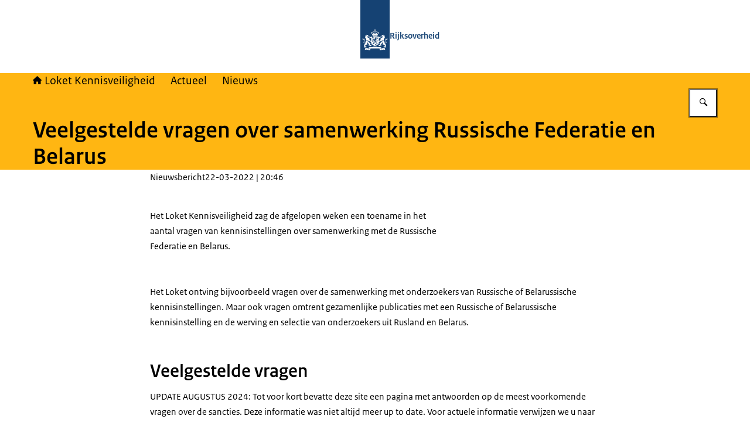

--- FILE ---
content_type: text/html; charset=utf-8
request_url: https://www.loketkennisveiligheid.nl/actueel/nieuws/2022/03/22/veelgestelde-vragen-over-samenwerking-russische-federatie-en-belarus
body_size: 37267
content:
<!DOCTYPE html><html lang="nl"><head><meta charSet="utf-8"/><meta name="viewport" content="width=device-width, initial-scale=1"/><link rel="preload" href="/themes/rijksoverheid/header-logo.svg" as="image"/><link rel="stylesheet" href="/_next/static/chunks/ff5f6d5175d02385.css" nonce="ZWQwYWYwNGEtMzExNC00NWNiLTk4NTAtMzE3NjI2ODExMGRi" data-precedence="next"/><link rel="stylesheet" href="/_next/static/chunks/b1534818fe9db663.css" nonce="ZWQwYWYwNGEtMzExNC00NWNiLTk4NTAtMzE3NjI2ODExMGRi" data-precedence="next"/><link rel="preload" as="script" fetchPriority="low" nonce="ZWQwYWYwNGEtMzExNC00NWNiLTk4NTAtMzE3NjI2ODExMGRi" href="/_next/static/chunks/47c5eed6ede1b4aa.js"/><script src="/_next/static/chunks/77bfa3fe97ef79dd.js" async="" nonce="ZWQwYWYwNGEtMzExNC00NWNiLTk4NTAtMzE3NjI2ODExMGRi"></script><script src="/_next/static/chunks/e700cb4e104f80f6.js" async="" nonce="ZWQwYWYwNGEtMzExNC00NWNiLTk4NTAtMzE3NjI2ODExMGRi"></script><script src="/_next/static/chunks/f9333a7796c745d0.js" async="" nonce="ZWQwYWYwNGEtMzExNC00NWNiLTk4NTAtMzE3NjI2ODExMGRi"></script><script src="/_next/static/chunks/turbopack-f2dcd8ea79e85f11.js" async="" nonce="ZWQwYWYwNGEtMzExNC00NWNiLTk4NTAtMzE3NjI2ODExMGRi"></script><script src="/_next/static/chunks/36b911166b434d1c.js" async="" nonce="ZWQwYWYwNGEtMzExNC00NWNiLTk4NTAtMzE3NjI2ODExMGRi"></script><script src="/_next/static/chunks/4d66f3f307cb06bb.js" async="" nonce="ZWQwYWYwNGEtMzExNC00NWNiLTk4NTAtMzE3NjI2ODExMGRi"></script><script src="/_next/static/chunks/838fa23dccf45454.js" async="" nonce="ZWQwYWYwNGEtMzExNC00NWNiLTk4NTAtMzE3NjI2ODExMGRi"></script><script src="/_next/static/chunks/21c4d0c7dac4d318.js" async="" nonce="ZWQwYWYwNGEtMzExNC00NWNiLTk4NTAtMzE3NjI2ODExMGRi"></script><script src="/_next/static/chunks/d1f5c212ccc7f5dd.js" async="" nonce="ZWQwYWYwNGEtMzExNC00NWNiLTk4NTAtMzE3NjI2ODExMGRi"></script><script src="/_next/static/chunks/88fc76a743f70440.js" async="" nonce="ZWQwYWYwNGEtMzExNC00NWNiLTk4NTAtMzE3NjI2ODExMGRi"></script><script src="/_next/static/chunks/70be9fbd9f443cf9.js" async="" nonce="ZWQwYWYwNGEtMzExNC00NWNiLTk4NTAtMzE3NjI2ODExMGRi"></script><script src="/_next/static/chunks/c13559ecac600d32.js" async="" nonce="ZWQwYWYwNGEtMzExNC00NWNiLTk4NTAtMzE3NjI2ODExMGRi"></script><script src="/_next/static/chunks/a4ed23b536c1573a.js" async="" nonce="ZWQwYWYwNGEtMzExNC00NWNiLTk4NTAtMzE3NjI2ODExMGRi"></script><script src="/_next/static/chunks/abfd4b841b5cec2c.js" async="" nonce="ZWQwYWYwNGEtMzExNC00NWNiLTk4NTAtMzE3NjI2ODExMGRi"></script><link rel="preload" href="/_next/static/chunks/31fa144bd93e12b2.css" as="style" nonce="ZWQwYWYwNGEtMzExNC00NWNiLTk4NTAtMzE3NjI2ODExMGRi"/><title>Veelgestelde vragen over samenwerking Russische Federatie en Belarus | Loket Kennisveiligheid</title><meta name="description" content="Het Loket Kennisveiligheid zag de afgelopen weken een toename in het aantal vragen van kennisinstellingen over samenwerking met de Russische Federatie en Belarus."/><link rel="manifest" href="/themes/donkergeel/manifest.webmanifest"/><link rel="canonical" href="https://www.loketkennisveiligheid.nl/actueel/nieuws/2022/03/22/veelgestelde-vragen-over-samenwerking-russische-federatie-en-belarus"/><meta property="og:title" content="Veelgestelde vragen over samenwerking Russische Federatie en Belarus | Loket Kennisveiligheid"/><meta property="og:description" content="Het Loket Kennisveiligheid zag de afgelopen weken een toename in het aantal vragen van kennisinstellingen over samenwerking met de Russische Federatie en Belarus."/><meta property="og:url" content="https://www.loketkennisveiligheid.nl/actueel/nieuws/2022/03/22/veelgestelde-vragen-over-samenwerking-russische-federatie-en-belarus"/><meta property="og:image" content="https://www.loketkennisveiligheid.nl/openGraphImage.png?path=%2Factueel%2Fnieuws%2F2022%2F03%2F22%2Fveelgestelde-vragen-over-samenwerking-russische-federatie-en-belarus"/><meta property="og:image:width" content="1200"/><meta property="og:image:height" content="630"/><meta property="og:type" content="website"/><meta name="twitter:card" content="summary_large_image"/><meta name="twitter:title" content="Veelgestelde vragen over samenwerking Russische Federatie en Belarus | Loket Kennisveiligheid"/><meta name="twitter:description" content="Het Loket Kennisveiligheid zag de afgelopen weken een toename in het aantal vragen van kennisinstellingen over samenwerking met de Russische Federatie en Belarus."/><meta name="twitter:image" content="https://www.loketkennisveiligheid.nl/openGraphImage.png?path=%2Factueel%2Fnieuws%2F2022%2F03%2F22%2Fveelgestelde-vragen-over-samenwerking-russische-federatie-en-belarus"/><meta name="twitter:image:width" content="1200"/><meta name="twitter:image:height" content="630"/><link rel="icon" href="/themes/donkergeel/favicon.ico" sizes="48x48"/><link rel="icon" href="/themes/donkergeel/favicon.svg" type="image/svg+xml" sizes="any"/><link rel="apple-touch-icon" href="/themes/donkergeel/apple-touch-icon.png"/><script src="/_next/static/chunks/a6dad97d9634a72d.js" noModule="" nonce="ZWQwYWYwNGEtMzExNC00NWNiLTk4NTAtMzE3NjI2ODExMGRi"></script></head><body><div hidden=""><!--$--><!--/$--></div><div id="__pagewrapper" lang="nl" data-theme="donkergeel" data-editorial-nav-color="logo-blue"><script type="application/ld+json">{"@context":"https://schema.org","@graph":[{"@context":"https://schema.org","@type":"WebSite","name":"Loket Kennisveiligheid","url":"https://www.loketkennisveiligheid.nl/"}]}</script><script id="elastic-content" type="application/json">{"contentType":"pro:newsDocument","pageTitle":"Veelgestelde vragen over samenwerking Russische Federatie en Belarus","category":{"key":"news","label":"Nieuwsbericht"},"informationType":{"key":"rijksoverheid:nieuwsbericht","label":"Nieuwsbericht"},"publicationDate":"2022-03-22T19:46:00.000Z","sortDate":"2022-03-22T19:46:00.000Z"}</script><header><div class="site-header site-header--rijkshuisstijl www.loketkennisveiligheid.nl"><div class="site-header__inner"><a href="#main-content" class="button button--default site-header__skip-link is-external"><span class="button__text">Ga direct naar inhoud</span></a><a href="/" class="site-header__logo-link"><span class="screen-reader-only"> <!-- -->Naar de homepage van Loket Kennisveiligheid</span><figure class="site-header__logo"><img src="/themes/rijksoverheid/header-logo.svg" alt="Logo Rijksoverheid" class="site-header__logo-image"/><figcaption class="site-header__logo-text"><div class="site-header__primary-text">Rijksoverheid</div></figcaption></figure></a></div></div><div class="nav-bar"><div class="nav-bar__inner"><nav class="breadcrumbs" aria-label="Kruimelpad"><ol class="breadcrumbs__list"><li class="breadcrumbs__item"><a href="/" class="breadcrumbs__link"><i class="icon icon--house" aria-hidden="true"></i>Loket Kennisveiligheid</a></li><li class="breadcrumbs__item"><a href="/actueel" class="breadcrumbs__link">Actueel</a></li><li class="breadcrumbs__item"><a href="/actueel/nieuws" class="breadcrumbs__link">Nieuws</a></li></ol></nav><form class="search-bar" role="search" action="/zoeken"><label class="search-bar__label screen-reader-only" for="_R_j65fivb_">Zoeken</label><div class="search-bar__input-container"><input type="text" class="text-input search-bar__input" id="_R_j65fivb_" tabindex="-1" maxLength="128" name="q" value=""/></div><button class="button button--medium button--default has-icon-only search-bar__submit-button" aria-label="Zoeken" aria-controls="_R_j65fivb_" aria-expanded="false" type="button"><i class="icon icon--search" aria-hidden="true"></i></button></form><hgroup class="nav-bar__hgroup"><h1 class="nav-bar__page-title" lang="nl">Veelgestelde vragen over samenwerking Russische Federatie en Belarus</h1></hgroup></div></div></header><main id="main-content" tabindex="-1" lang="nl" class="main-content narrow-layout-grid is-news-document"><div class="meta-data"><span>Nieuwsbericht</span><span>22-03-2022 | 20:46</span></div><div class="intro"><div class="rich-text larger-text"><p>Het Loket Kennisveiligheid zag de afgelopen weken een toename in het aantal vragen van kennisinstellingen over samenwerking met de Russische Federatie en Belarus.</p></div></div><div class="rich-text"><p>Het Loket ontving bijvoorbeeld vragen over de samenwerking met onderzoekers van Russische of Belarussische kennisinstellingen. Maar ook vragen omtrent gezamenlijke publicaties met een Russische of Belarussische kennisinstelling en de werving en selectie van onderzoekers uit Rusland en Belarus.</p></div><div class="rich-text"><h2 tabindex="-1" id="b5d6143c58">Veelgestelde vragen</h2><p>UPDATE AUGUSTUS 2024: Tot voor kort bevatte deze site een pagina met antwoorden op de meest voorkomende vragen over de sancties. Deze informatie was niet altijd meer up to date. Voor actuele informatie verwijzen we u naar de<a aria-label=" informatie op de website van RVO (externe website)" class="link-with-icon" rel="external" href="https://www.rvo.nl/onderwerpen/landen-en-gebieden/rusland/sancties"><i class="svg-icon external-link" aria-hidden="true"><svg xmlns="http://www.w3.org/2000/svg" width="448" height="512" viewBox="0 0 448 512" role="presentation" aria-hidden="true"><path d="M403.64,77.14c-5.92-7.1-15.39-11.85-24.86-10.66H107.61c-9.52,0-19,3.53-24.91,10.66-8.29,5.93-13,15.4-11.86,24.88v34.34c0,9.47,4.75,17.78,11.86,24.87a41.05,41.05,0,0,0,24.87,11.85l127.9-1.18L46,363.79c-7.11,5.93-10.67,15.4-10.67,24.87S38.88,407.61,46,413.54L67.3,433.67a33.61,33.61,0,0,0,26.06,11.85c9.47,1.18,18.94-3.55,24.86-10.66L310.12,243l1.18,129.08c0,9.48,3.55,19,10.66,24.88s15.4,10.64,24.84,10.64h29.64c9.47,0,18.95-3.55,24.87-10.66C408.42,391,412,381.52,412,372V102A24.52,24.52,0,0,0,403.64,77.14Z"></path></svg></i> informatie op de website van RVO</a> en <a aria-label="uitgebreide informatie van de Europese Raad (externe website)" class="link-with-icon" rel="external" href="https://www.consilium.europa.eu/nl/policies/sanctions-against-russia/sanctions-against-russia-explained/"><i class="svg-icon external-link" aria-hidden="true"><svg xmlns="http://www.w3.org/2000/svg" width="448" height="512" viewBox="0 0 448 512" role="presentation" aria-hidden="true"><path d="M403.64,77.14c-5.92-7.1-15.39-11.85-24.86-10.66H107.61c-9.52,0-19,3.53-24.91,10.66-8.29,5.93-13,15.4-11.86,24.88v34.34c0,9.47,4.75,17.78,11.86,24.87a41.05,41.05,0,0,0,24.87,11.85l127.9-1.18L46,363.79c-7.11,5.93-10.67,15.4-10.67,24.87S38.88,407.61,46,413.54L67.3,433.67a33.61,33.61,0,0,0,26.06,11.85c9.47,1.18,18.94-3.55,24.86-10.66L310.12,243l1.18,129.08c0,9.48,3.55,19,10.66,24.88s15.4,10.64,24.84,10.64h29.64c9.47,0,18.95-3.55,24.87-10.66C408.42,391,412,381.52,412,372V102A24.52,24.52,0,0,0,403.64,77.14Z"></path></svg></i>uitgebreide informatie van de Europese Raad</a>.  Komt u er niet uit of heeft u andere vragen, neem dan contact met ons op via het <a lang="nl" href="/service/contact" data-type="internal">contactformulier</a>.</p></div></main><footer><div class="site-footer for-website"><div class="site-footer__links-list site-footer__links-list site-footer__links-list-left"><h2 class="site-footer__links-heading" id="_S_3_">Service</h2><ul class="links-list" aria-labelledby="_S_3_"><li class="links-list__item"><a href="/service/contact" class="link-plus"><i class="svg-icon chevron-right link-plus__icon" aria-hidden="true"><svg xmlns="http://www.w3.org/2000/svg" width="320" height="512" viewBox="0 0 320 512" role="presentation" aria-hidden="true"><path d="M46.46,459.63h0c-14.46-10.84-18.08-32.53-7.23-47,0-1.8,1.81-1.8,3.61-3.61l150-151.85L41,105.33C28.38,90.87,28.38,71,42.84,56.52l3.62-3.62h0c16.27-16.27,36.15-21.69,50.62-5.42L276,228.25c16.27,16.27,16.27,41.58,0,56L98.88,465.06C82.61,481.33,62.73,474.1,46.46,459.63Z"></path></svg></i><div class="link-plus__content"><span class="link-plus__title">Contact</span></div></a></li><li class="links-list__item"><a href="/sitemap" class="link-plus"><i class="svg-icon chevron-right link-plus__icon" aria-hidden="true"><svg xmlns="http://www.w3.org/2000/svg" width="320" height="512" viewBox="0 0 320 512" role="presentation" aria-hidden="true"><path d="M46.46,459.63h0c-14.46-10.84-18.08-32.53-7.23-47,0-1.8,1.81-1.8,3.61-3.61l150-151.85L41,105.33C28.38,90.87,28.38,71,42.84,56.52l3.62-3.62h0c16.27-16.27,36.15-21.69,50.62-5.42L276,228.25c16.27,16.27,16.27,41.58,0,56L98.88,465.06C82.61,481.33,62.73,474.1,46.46,459.63Z"></path></svg></i><div class="link-plus__content"><span class="link-plus__title">Sitemap</span></div></a></li><li class="links-list__item"><a href="/documenten" class="link-plus"><i class="svg-icon chevron-right link-plus__icon" aria-hidden="true"><svg xmlns="http://www.w3.org/2000/svg" width="320" height="512" viewBox="0 0 320 512" role="presentation" aria-hidden="true"><path d="M46.46,459.63h0c-14.46-10.84-18.08-32.53-7.23-47,0-1.8,1.81-1.8,3.61-3.61l150-151.85L41,105.33C28.38,90.87,28.38,71,42.84,56.52l3.62-3.62h0c16.27-16.27,36.15-21.69,50.62-5.42L276,228.25c16.27,16.27,16.27,41.58,0,56L98.88,465.06C82.61,481.33,62.73,474.1,46.46,459.63Z"></path></svg></i><div class="link-plus__content"><span class="link-plus__title">Documenten</span></div></a></li><li class="links-list__item"><a href="/service/archief" class="link-plus"><i class="svg-icon chevron-right link-plus__icon" aria-hidden="true"><svg xmlns="http://www.w3.org/2000/svg" width="320" height="512" viewBox="0 0 320 512" role="presentation" aria-hidden="true"><path d="M46.46,459.63h0c-14.46-10.84-18.08-32.53-7.23-47,0-1.8,1.81-1.8,3.61-3.61l150-151.85L41,105.33C28.38,90.87,28.38,71,42.84,56.52l3.62-3.62h0c16.27-16.27,36.15-21.69,50.62-5.42L276,228.25c16.27,16.27,16.27,41.58,0,56L98.88,465.06C82.61,481.33,62.73,474.1,46.46,459.63Z"></path></svg></i><div class="link-plus__content"><span class="link-plus__title">Archief</span></div></a></li></ul></div><div class="site-footer__links-list site-footer__links-list site-footer__links-list-right"><h2 class="site-footer__links-heading" id="_S_4_">Over deze site</h2><ul class="links-list" aria-labelledby="_S_4_"><li class="links-list__item"><a href="/service/copyright" class="link-plus"><i class="svg-icon chevron-right link-plus__icon" aria-hidden="true"><svg xmlns="http://www.w3.org/2000/svg" width="320" height="512" viewBox="0 0 320 512" role="presentation" aria-hidden="true"><path d="M46.46,459.63h0c-14.46-10.84-18.08-32.53-7.23-47,0-1.8,1.81-1.8,3.61-3.61l150-151.85L41,105.33C28.38,90.87,28.38,71,42.84,56.52l3.62-3.62h0c16.27-16.27,36.15-21.69,50.62-5.42L276,228.25c16.27,16.27,16.27,41.58,0,56L98.88,465.06C82.61,481.33,62.73,474.1,46.46,459.63Z"></path></svg></i><div class="link-plus__content"><span class="link-plus__title">Copyright</span></div></a></li><li class="links-list__item"><a href="/service/privacy" class="link-plus"><i class="svg-icon chevron-right link-plus__icon" aria-hidden="true"><svg xmlns="http://www.w3.org/2000/svg" width="320" height="512" viewBox="0 0 320 512" role="presentation" aria-hidden="true"><path d="M46.46,459.63h0c-14.46-10.84-18.08-32.53-7.23-47,0-1.8,1.81-1.8,3.61-3.61l150-151.85L41,105.33C28.38,90.87,28.38,71,42.84,56.52l3.62-3.62h0c16.27-16.27,36.15-21.69,50.62-5.42L276,228.25c16.27,16.27,16.27,41.58,0,56L98.88,465.06C82.61,481.33,62.73,474.1,46.46,459.63Z"></path></svg></i><div class="link-plus__content"><span class="link-plus__title">Privacy</span></div></a></li><li class="links-list__item"><a href="/service/cookies" class="link-plus"><i class="svg-icon chevron-right link-plus__icon" aria-hidden="true"><svg xmlns="http://www.w3.org/2000/svg" width="320" height="512" viewBox="0 0 320 512" role="presentation" aria-hidden="true"><path d="M46.46,459.63h0c-14.46-10.84-18.08-32.53-7.23-47,0-1.8,1.81-1.8,3.61-3.61l150-151.85L41,105.33C28.38,90.87,28.38,71,42.84,56.52l3.62-3.62h0c16.27-16.27,36.15-21.69,50.62-5.42L276,228.25c16.27,16.27,16.27,41.58,0,56L98.88,465.06C82.61,481.33,62.73,474.1,46.46,459.63Z"></path></svg></i><div class="link-plus__content"><span class="link-plus__title">Cookies</span></div></a></li><li class="links-list__item"><a href="/service/toegankelijkheid" class="link-plus"><i class="svg-icon chevron-right link-plus__icon" aria-hidden="true"><svg xmlns="http://www.w3.org/2000/svg" width="320" height="512" viewBox="0 0 320 512" role="presentation" aria-hidden="true"><path d="M46.46,459.63h0c-14.46-10.84-18.08-32.53-7.23-47,0-1.8,1.81-1.8,3.61-3.61l150-151.85L41,105.33C28.38,90.87,28.38,71,42.84,56.52l3.62-3.62h0c16.27-16.27,36.15-21.69,50.62-5.42L276,228.25c16.27,16.27,16.27,41.58,0,56L98.88,465.06C82.61,481.33,62.73,474.1,46.46,459.63Z"></path></svg></i><div class="link-plus__content"><span class="link-plus__title">Toegankelijkheid</span></div></a></li><li class="links-list__item"><a href="/service/kwetsbaarheid-melden" class="link-plus"><i class="svg-icon chevron-right link-plus__icon" aria-hidden="true"><svg xmlns="http://www.w3.org/2000/svg" width="320" height="512" viewBox="0 0 320 512" role="presentation" aria-hidden="true"><path d="M46.46,459.63h0c-14.46-10.84-18.08-32.53-7.23-47,0-1.8,1.81-1.8,3.61-3.61l150-151.85L41,105.33C28.38,90.87,28.38,71,42.84,56.52l3.62-3.62h0c16.27-16.27,36.15-21.69,50.62-5.42L276,228.25c16.27,16.27,16.27,41.58,0,56L98.88,465.06C82.61,481.33,62.73,474.1,46.46,459.63Z"></path></svg></i><div class="link-plus__content"><span class="link-plus__title">Kwetsbaarheid melden</span></div></a></li></ul></div></div><nav class="language-nav" aria-labelledby="languageNavLabel"><div class="language-nav__inner"><p id="languageNavLabel" class="language-nav__label">Deze website in andere talen:</p><ul class="language-nav__list"><li class="language-nav__list-item" lang="nl"><span class="language-nav__button is-active button button--ghost button--medium">Nederlands</span></li><li class="language-nav__list-item" lang="en"><a href="https://english.loketkennisveiligheid.nl/" class="button button--medium button--ghost language-nav__button"><span class="button__text">English</span></a></li></ul></div></nav></footer></div><!--$--><!--/$--><script src="/_next/static/chunks/47c5eed6ede1b4aa.js" nonce="ZWQwYWYwNGEtMzExNC00NWNiLTk4NTAtMzE3NjI2ODExMGRi" id="_R_" async=""></script><script nonce="ZWQwYWYwNGEtMzExNC00NWNiLTk4NTAtMzE3NjI2ODExMGRi">(self.__next_f=self.__next_f||[]).push([0])</script><script nonce="ZWQwYWYwNGEtMzExNC00NWNiLTk4NTAtMzE3NjI2ODExMGRi">self.__next_f.push([1,"1:\"$Sreact.fragment\"\n3:I[423827,[\"/_next/static/chunks/36b911166b434d1c.js\",\"/_next/static/chunks/4d66f3f307cb06bb.js\"],\"default\"]\n4:I[948212,[\"/_next/static/chunks/36b911166b434d1c.js\",\"/_next/static/chunks/4d66f3f307cb06bb.js\"],\"default\"]\n6:I[54386,[\"/_next/static/chunks/36b911166b434d1c.js\",\"/_next/static/chunks/4d66f3f307cb06bb.js\"],\"OutletBoundary\"]\n7:\"$Sreact.suspense\"\n9:I[54386,[\"/_next/static/chunks/36b911166b434d1c.js\",\"/_next/static/chunks/4d66f3f307cb06bb.js\"],\"ViewportBoundary\"]\nb:I[54386,[\"/_next/static/chunks/36b911166b434d1c.js\",\"/_next/static/chunks/4d66f3f307cb06bb.js\"],\"MetadataBoundary\"]\nd:I[492028,[\"/_next/static/chunks/36b911166b434d1c.js\",\"/_next/static/chunks/4d66f3f307cb06bb.js\"],\"default\"]\ne:I[758298,[\"/_next/static/chunks/838fa23dccf45454.js\",\"/_next/static/chunks/21c4d0c7dac4d318.js\"],\"default\"]\n:HL[\"/_next/static/chunks/ff5f6d5175d02385.css\",\"style\",{\"nonce\":\"ZWQwYWYwNGEtMzExNC00NWNiLTk4NTAtMzE3NjI2ODExMGRi\"}]\n:HL[\"/_next/static/chunks/b1534818fe9db663.css\",\"style\",{\"nonce\":\"ZWQwYWYwNGEtMzExNC00NWNiLTk4NTAtMzE3NjI2ODExMGRi\"}]\n:HL[\"/_next/static/chunks/31fa144bd93e12b2.css\",\"style\",{\"nonce\":\"ZWQwYWYwNGEtMzExNC00NWNiLTk4NTAtMzE3NjI2ODExMGRi\"}]\n"])</script><script nonce="ZWQwYWYwNGEtMzExNC00NWNiLTk4NTAtMzE3NjI2ODExMGRi">self.__next_f.push([1,"0:{\"P\":null,\"b\":\"sn8vVJgcbT7sl3wdZO5uq\",\"c\":[\"\",\"actueel\",\"nieuws\",\"2022\",\"03\",\"22\",\"veelgestelde-vragen-over-samenwerking-russische-federatie-en-belarus\"],\"q\":\"\",\"i\":false,\"f\":[[[\"\",{\"children\":[[\"route\",\"actueel/nieuws/2022/03/22/veelgestelde-vragen-over-samenwerking-russische-federatie-en-belarus\",\"oc\"],{\"children\":[\"__PAGE__\",{}]}]},\"$undefined\",\"$undefined\",true],[[\"$\",\"$1\",\"c\",{\"children\":[[[\"$\",\"link\",\"0\",{\"rel\":\"stylesheet\",\"href\":\"/_next/static/chunks/ff5f6d5175d02385.css\",\"precedence\":\"next\",\"crossOrigin\":\"$undefined\",\"nonce\":\"ZWQwYWYwNGEtMzExNC00NWNiLTk4NTAtMzE3NjI2ODExMGRi\"}]],\"$L2\"]}],{\"children\":[[\"$\",\"$1\",\"c\",{\"children\":[null,[\"$\",\"$L3\",null,{\"parallelRouterKey\":\"children\",\"error\":\"$undefined\",\"errorStyles\":\"$undefined\",\"errorScripts\":\"$undefined\",\"template\":[\"$\",\"$L4\",null,{}],\"templateStyles\":\"$undefined\",\"templateScripts\":\"$undefined\",\"notFound\":\"$undefined\",\"forbidden\":\"$undefined\",\"unauthorized\":\"$undefined\"}]]}],{\"children\":[[\"$\",\"$1\",\"c\",{\"children\":[\"$L5\",[[\"$\",\"link\",\"0\",{\"rel\":\"stylesheet\",\"href\":\"/_next/static/chunks/b1534818fe9db663.css\",\"precedence\":\"next\",\"crossOrigin\":\"$undefined\",\"nonce\":\"ZWQwYWYwNGEtMzExNC00NWNiLTk4NTAtMzE3NjI2ODExMGRi\"}],[\"$\",\"script\",\"script-0\",{\"src\":\"/_next/static/chunks/d1f5c212ccc7f5dd.js\",\"async\":true,\"nonce\":\"ZWQwYWYwNGEtMzExNC00NWNiLTk4NTAtMzE3NjI2ODExMGRi\"}],[\"$\",\"script\",\"script-1\",{\"src\":\"/_next/static/chunks/88fc76a743f70440.js\",\"async\":true,\"nonce\":\"ZWQwYWYwNGEtMzExNC00NWNiLTk4NTAtMzE3NjI2ODExMGRi\"}],[\"$\",\"script\",\"script-2\",{\"src\":\"/_next/static/chunks/70be9fbd9f443cf9.js\",\"async\":true,\"nonce\":\"ZWQwYWYwNGEtMzExNC00NWNiLTk4NTAtMzE3NjI2ODExMGRi\"}],[\"$\",\"script\",\"script-3\",{\"src\":\"/_next/static/chunks/c13559ecac600d32.js\",\"async\":true,\"nonce\":\"ZWQwYWYwNGEtMzExNC00NWNiLTk4NTAtMzE3NjI2ODExMGRi\"}],[\"$\",\"script\",\"script-4\",{\"src\":\"/_next/static/chunks/a4ed23b536c1573a.js\",\"async\":true,\"nonce\":\"ZWQwYWYwNGEtMzExNC00NWNiLTk4NTAtMzE3NjI2ODExMGRi\"}],[\"$\",\"script\",\"script-5\",{\"src\":\"/_next/static/chunks/abfd4b841b5cec2c.js\",\"async\":true,\"nonce\":\"ZWQwYWYwNGEtMzExNC00NWNiLTk4NTAtMzE3NjI2ODExMGRi\"}]],[\"$\",\"$L6\",null,{\"children\":[\"$\",\"$7\",null,{\"name\":\"Next.MetadataOutlet\",\"children\":\"$@8\"}]}]]}],{},null,false,false]},null,false,false]},null,false,false],[\"$\",\"$1\",\"h\",{\"children\":[null,[\"$\",\"$L9\",null,{\"children\":\"$La\"}],[\"$\",\"div\",null,{\"hidden\":true,\"children\":[\"$\",\"$Lb\",null,{\"children\":[\"$\",\"$7\",null,{\"name\":\"Next.Metadata\",\"children\":\"$Lc\"}]}]}],null]}],false]],\"m\":\"$undefined\",\"G\":[\"$d\",[]],\"S\":false}\n"])</script><script nonce="ZWQwYWYwNGEtMzExNC00NWNiLTk4NTAtMzE3NjI2ODExMGRi">self.__next_f.push([1,"2:[\"$\",\"html\",null,{\"lang\":\"nl\",\"children\":[\"$\",\"body\",null,{\"children\":[\"$\",\"$L3\",null,{\"parallelRouterKey\":\"children\",\"error\":\"$e\",\"errorStyles\":[[\"$\",\"link\",\"0\",{\"rel\":\"stylesheet\",\"href\":\"/_next/static/chunks/31fa144bd93e12b2.css\",\"precedence\":\"next\",\"crossOrigin\":\"$undefined\",\"nonce\":\"ZWQwYWYwNGEtMzExNC00NWNiLTk4NTAtMzE3NjI2ODExMGRi\"}]],\"errorScripts\":[[\"$\",\"script\",\"script-0\",{\"src\":\"/_next/static/chunks/838fa23dccf45454.js\",\"async\":true}],[\"$\",\"script\",\"script-1\",{\"src\":\"/_next/static/chunks/21c4d0c7dac4d318.js\",\"async\":true}]],\"template\":[\"$\",\"$L4\",null,{}],\"templateStyles\":\"$undefined\",\"templateScripts\":\"$undefined\",\"notFound\":[\"$Lf\",[[\"$\",\"link\",\"0\",{\"rel\":\"stylesheet\",\"href\":\"/_next/static/chunks/31fa144bd93e12b2.css\",\"precedence\":\"next\",\"crossOrigin\":\"$undefined\",\"nonce\":\"ZWQwYWYwNGEtMzExNC00NWNiLTk4NTAtMzE3NjI2ODExMGRi\"}],[\"$\",\"link\",\"1\",{\"rel\":\"stylesheet\",\"href\":\"/_next/static/chunks/b1534818fe9db663.css\",\"precedence\":\"next\",\"crossOrigin\":\"$undefined\",\"nonce\":\"ZWQwYWYwNGEtMzExNC00NWNiLTk4NTAtMzE3NjI2ODExMGRi\"}]]],\"forbidden\":\"$undefined\",\"unauthorized\":\"$undefined\"}]}]}]\na:[[\"$\",\"meta\",\"0\",{\"charSet\":\"utf-8\"}],[\"$\",\"meta\",\"1\",{\"name\":\"viewport\",\"content\":\"width=device-width, initial-scale=1\"}]]\n"])</script><script nonce="ZWQwYWYwNGEtMzExNC00NWNiLTk4NTAtMzE3NjI2ODExMGRi">self.__next_f.push([1,"f:[[\"$\",\"title\",null,{\"children\":\"Pagina niet gevonden | Loket Kennisveiligheid\"}],\"$L10\"]\n"])</script><script nonce="ZWQwYWYwNGEtMzExNC00NWNiLTk4NTAtMzE3NjI2ODExMGRi">self.__next_f.push([1,"11:I[357064,[\"/_next/static/chunks/d1f5c212ccc7f5dd.js\",\"/_next/static/chunks/88fc76a743f70440.js\",\"/_next/static/chunks/70be9fbd9f443cf9.js\",\"/_next/static/chunks/c13559ecac600d32.js\",\"/_next/static/chunks/a4ed23b536c1573a.js\",\"/_next/static/chunks/abfd4b841b5cec2c.js\"],\"default\"]\n"])</script><script nonce="ZWQwYWYwNGEtMzExNC00NWNiLTk4NTAtMzE3NjI2ODExMGRi">self.__next_f.push([1,"10:[\"$\",\"$L11\",null,{\"resources\":{\"nl\":{\"translation\":{\"accessibilityLabel\":{\"ariaLabel\":\"Externe link naar de volledige toegankelijkheidsverklaring\",\"title\":\"Toegankelijkheidslabel\"},\"activityItem\":{\"downloadLink\":\"Zet in mijn agenda\",\"intro\":\"Deze activiteit heeft al plaatsgevonden.\",\"title\":\"Let op!\"},\"anchorNav\":{\"backToTop\":\"Terug naar boven\",\"heading\":\"Op deze pagina\"},\"avgStatement\":{\"sectionTitle\":\"Toon extra informatie over de verwerking van uw persoonsgegevens\",\"title\":\"Informatie over de verwerking van uw persoonsgegevens\"},\"cardImage\":{\"imageCopyright\":\"Beeld: © {{copyright}}\",\"imageSource\":\"Beeld: {{source}}\",\"imageSourceCopyright\":\"Beeld: © {{copyright}} / {{source}}\"},\"chart\":{\"areaChart\":\"vlakdiagram\",\"areaMultiple\":\"vlakken\",\"areaSingle\":\"vlak\",\"barChart\":\"staafdiagram\",\"barMultiple\":\"staven\",\"barSeries\":\"stavenreeks\",\"barSingle\":\"staaf\",\"chart\":\"grafiek\",\"chartAsPng\":\"Figuur als PNG\",\"chartCredits\":\"bron\",\"chartDataAsCSV\":\"Download CSV-bestand\",\"chartLegend\":\"legenda\",\"columnChart\":\"kolomdiagram\",\"columnMultiple\":\"kolommen\",\"columnSeries\":\"kolommenreeks\",\"columnSingle\":\"kolom\",\"dataInATable\":\"Gegevens in een tabel\",\"dataRanges\":\"De gegevens variëren\",\"displayingCategories\":\"die categorieën weergeeft\",\"displayingValues\":\"die waarden weergeeft\",\"downloadThisChart\":\"Download deze grafiek\",\"downloadThisMap\":\"Download deze kaart\",\"endOfChart\":\"einde van grafiek\",\"errorMessage\":{\"text\":\"De grafiek kan niet weergegeven worden vanwege een fout in de data.\",\"title\":\"Fout in data gevonden\"},\"expected\":\"verwacht\",\"fetchCsvError\":\"Het laden van het CSV-bestand is niet gelukt.\",\"from\":\"van\",\"has\":\"heeft\",\"have\":\"hebben\",\"lineChart\":\"lijndiagram\",\"lineMultiple\":\"lijnen\",\"lineSingle\":\"lijn\",\"metaData\":\"Metadata\",\"of\":\"van\",\"pieChart\":\"taartdiagram\",\"pieMultiple\":\"taartpunten\",\"pieSingle\":\"taartpunt\",\"pointMultiple\":\"punten\",\"pointSingle\":\"punt\",\"series\":\"reeks\",\"show\":\"toon\",\"tableSummary\":\"Representatie van grafiek in tabelvorm\",\"the\":\"de\",\"to\":\"tot\",\"toggleSeriesVisibility\":\"verander de zichtbaarheid van de reeksen\",\"with\":\"met\",\"xAxisMultiple\":\"X-assen;\",\"xAxisSingle\":\"een X-as\",\"yAxisMultiple\":\"Y-assen\",\"yAxisSingle\":\"een Y-as\"},\"contentBlock\":{\"missingContentBlock\":\"Onbekend contentblok {{name}} gevonden. Het zal niet zichtbaar zijn.\"},\"documentsList\":{\"pages_one\":\"1 pagina\",\"pages_other\":\"{{count}} pagina's\"},\"downloadList\":{\"download\":\"Download:\",\"downloadInLanguage\":\"Download in het {{language}}:\"},\"editorialNav\":{\"ariaLabel\":\"Menu\"},\"faq\":{\"other\":\"Overige\",\"title_one\":\"1 vraag en antwoord gevonden\",\"title_other\":\"{{count}} vragen en antwoorden gevonden\",\"titleAboutSubject_one\":\"1 vraag en antwoord gevonden over {{subject}}\",\"titleAboutSubject_other\":\"{{count}} vragen en antwoorden gevonden over {{subject}}\"},\"featured\":{\"title\":\"Uitgelicht\"},\"feedbackBar\":{\"ariaLabel\":\"Feedbackformulier\",\"buttonText\":\"Verstuur\",\"explanation\":{\"answers\":{\"doesNotApply\":\"Mijn situatie is anders\",\"hardToUnderstand\":\"Ik begrijp niet wat er staat\",\"incomplete\":\"De informatie is niet volledig\",\"other\":\"Andere reden\"},\"question\":\"Jammer. Graag horen we waarom, zodat we onze website kunnen verbeteren:\"},\"submitConfirmation\":{\"text\":\"Uw feedback helpt ons om onze website te verbeteren.\",\"title\":\"Dank u wel voor uw reactie!\"},\"usefulInfo\":{\"answers\":{\"no\":\"Nee\",\"yes\":\"Ja\"},\"question\":\"Heeft deze informatie u geholpen?\"}},\"filterFormTags\":{\"allFuturePeriod\":\"Alle komende activiteiten\",\"allPastPeriod\":\"Alle activiteiten uit het verleden\",\"past007Days\":\"Afgelopen 7 dagen\",\"past030Days\":\"Afgelopen 30 dagen\",\"past365Days\":\"Afgelopen 365 dagen\",\"remove\":\"verwijderen\",\"specificPeriod\":\"Specifieke periode\",\"specificPeriodFrom\":\"Periode van: {{fromDate}}\",\"specificPeriodTo\":\"Periode tot: {{toDate}}\"},\"filtertool\":{\"downloadButton\":\"Download resultaat (PDF)\",\"finalQuestion\":\"Tot slot\",\"linkOpensInNewTab\":\"(link opent in een nieuw tabblad)\",\"loadingFiltertool\":\"Filtertool wordt geladen\",\"modify\":\"Wijzigen\",\"nextQuestionButton\":\"Volgende vraag\",\"noInformationFound\":\"Er is geen informatie gevonden.\",\"noJs\":\"JavaScript staat uit in uw browser. De filtertool kan daarom niet getoond worden. Zet JavaScript aan en open deze pagina daarna opnieuw. U ziet dan de filtertool.\",\"previousQuestionButton\":\"Vorige vraag\",\"progress\":\"Nog maximaal {} vragen\",\"resetButton\":\"Opnieuw invullen\",\"showResultButton\":\"Toon resultaat\",\"sortBy\":\"Sorteer op:\",\"yourResults\":\"Uw gegeven antwoorden\"},\"form\":{\"avg\":{\"shortLabel\":\"Verwerking van uw persoonsgegevens\"},\"buttonText\":{\"check\":\"Controleer wat u heeft ingevuld\",\"edit\":\"Aanpassen\",\"send\":\"Verzenden\",\"sending\":\"Bezig met verzenden...\"},\"check\":{\"title\":\"Controleer uw antwoorden\"},\"confirmation\":{\"text\":\"Bedankt voor uw bericht. U krijgt zo snel mogelijk een antwoord op uw vraag. Stuurde u een idee of tip? Dan krijgt u niet altijd een reactie.\",\"title\":\"Uw bericht is verzonden\"},\"dateField\":{\"chooseDayAriaLabelPrefix\":\"Gefocust:\",\"closeCalendar\":\"Sluiten\",\"monthAriaLabelPrefix\":\"Dag selectie\",\"nextMonthAriaLabel\":\"Volgende maand\",\"openCalendar\":\"Open kalender\",\"openCalendarEnd\":\"Open kalender voor 'Periode tot'\",\"openCalendarStart\":\"Open kalender voor 'Periode van'\",\"previousMonthAriaLabel\":\"Vorige maand\",\"selectMonthAriaLabel\":\"Kies maand\",\"selectYearAriaLabel\":\"Kies jaar\"},\"downloadSummary\":\"Download verzonden bericht\",\"errorMessage\":{\"allowedExtensions\":\"Alleen bestanden van de volgende bestandstypen mogen worden toegevoegd: {{allowedExtensions}}\",\"allowedMaxUploadSize\":\"Het bestand dat is toegevoegd is groter dan de toegestane limiet van {{allowedMaxUploadSize}}.\",\"allowedMaxUploadSizes\":\"De toegevoegde bestanden zijn gezamenlijk groter dan de limiet van {{allowedMaxUploadSizes}}\",\"custom\":{\"input\":\"Vul een geldige invoer in.\"},\"email\":\"In het veld '{{fieldName}}' is geen geldig e-mailadres ingevuld. Het moet bestaan uit een @ en minstens één punt. Er mogen ook geen spaties in staan. Voorbeeld: voorbeeld@domein.nl\",\"fileCorrupt\":\"Dit bestand is beschadigd. Gebruik een ander bestand.\",\"maxLength\":\"Dit veld mag maximaal {{maxLength}} tekens bevatten.\",\"minLength\":\"Dit veld moet minimaal {{minLength}} tekens bevatten.\",\"otherDuplicate\":\"Vul in het tekstveld iets in dat niet in de lijst voor komt of kies een optie uit de lijst. \",\"otherOption\":\"Vul iets in het tekstveld of kies een van de andere opties.\",\"person\":{\"name\":\"Voer alstublieft een geldige naam in.\"},\"phone\":{\"number\":\"Voer alstublieft een geldig telefoonnummer in.\"},\"required\":\"Het veld '{{fieldName}}' is leeg. Het is een verplicht veld en moet ingevuld worden.\",\"string\":{\"alphanumeric\":\"Dit veld mag alleen letters en cijfers bevatten.\"},\"website\":\"Voer een geldig webadres in (bijv. https://www.voorbeeld.nl).\"},\"errorSummary\":{\"intro\":\"Er zijn één of meerdere velden niet juist ingevuld. Controleer uw gegevens en verstuur het formulier opnieuw.\",\"title\":\"Overzicht foutmeldingen\"},\"fileUpload\":{\"chooseFile\":\"Kies een bestand\",\"helpText\":\"Maximaal {{maxUploadSize}}.\",\"removeFile\":\"Verwijder bestand\"},\"honeypotLabel\":\"Hier niets invullen a.u.b.\",\"inputSummary\":{\"ariaLabel\":\"Overzicht van wat u net heeft ingevuld\"},\"other\":{\"selected\":\"Anders, namelijk:\",\"unselected\":\"Anders\"},\"referringDomain\":\"Verwijzend domein\",\"requiredIndication\":\"verplicht\",\"selectPlaceholder\":\"Maak een keuze...\",\"submissionError\":{\"fileCorrupt\":\"We konden een of meer bestanden niet controleren door een beschadiging: {{files}}. Probeer een ander bestand.\",\"other\":\"We ervaren momenteel technische problemen die het verzenden van uw formulier verhinderen. Deze kwestie kan gerelateerd zijn aan onze server of ons netwerk. Probeer het later opnieuw. Bedankt voor uw geduld.\",\"title\":\"Fout bij het verzenden\",\"totalFileSizeExceedsLimit\":\"De bestanden die u heeft toegevoegd zijn samen te groot om te versturen. De totale grootte van de bestanden mag niet meer zijn dan {{totalFileSize}}MB.\",\"validationError\":\"Er is bij het controleren van het formulier iets mis gegaan. Probeer het later opnieuw. Onze excuses voor het ongemak.\",\"virus\":\"We hebben een virus gevonden in een of meerdere bestanden: {{files}}. Voeg een veilig bestand toe of verzend het formulier zonder bestand.\"},\"submissionTime\":\"Formulier ingevuld op\"},\"forms\":{\"featureflagoff\":{\"text\":\"Dit formulier werkt op dit moment niet. Probeer het later nog eens.\",\"title\":\"Formulier werkt niet\"}},\"geomap\":{\"accordion\":{\"title\":\"Gegevens van de locaties\"},\"featureflagoff\":{\"text\":\"De kaart werkt op dit moment niet, bekijk hieronder de locaties.\",\"title\":\"Kaart werkt niet\"}},\"hero\":{\"pause\":\"Pauzeer diavoorstelling\",\"play\":\"Start diavoorstelling\"},\"homeTitleDefault\":\"Home\",\"image\":{\"downloadText\":\"Download afbeelding\",\"lightboxAriaLabel\":\"Vergrote weergave van afbeelding\"},\"imageGallery\":{\"closeLightboxLabel\":\"Sluit de vergrote weergave van de galerij\",\"openLightboxLabel\":\"Open de galerij in vergrote weergave\"},\"infographic\":{\"altText\":\"Infographic: Zie de onderstaande tekst voor informatie\",\"writtenOutTextLabel\":\"Infographic uitgeschreven als tekst\"},\"isAttachedTo\":{\"heading\":\"Dit document is een bijlage bij\"},\"language\":{\"ar\":\"Arabisch\",\"bg\":\"Bulgaars\",\"de\":\"Duits\",\"en\":\"Engels\",\"es\":\"Spaans\",\"fr\":\"Frans\",\"fy\":\"Fries\",\"he\":\"Hebreeuws\",\"hu\":\"Hongaars\",\"nl\":\"Nederlands\",\"pl\":\"Pools\",\"ro\":\"Roemeens\",\"ru\":\"Russisch\",\"sr\":\"Surinaams\",\"tr\":\"Turks\"},\"languageNav\":{\"title\":\"Deze website in andere talen:\"},\"linkWithIcon\":{\"ariaLabel\":{\"email\":\"e-mail\",\"externalLink\":\"externe website\",\"phone\":\"bel\"}},\"magazine\":{\"archiveIntro\":\"Zoekt u oude uitgaven van dit magazine?\",\"archiveLink\":\"Ga naar Archief\",\"archiveTitle\":\"Archief\",\"articles\":\"artikelen\",\"authorsLabel\":\"Tekst\",\"close\":\"Sluit magazine\",\"colophonLabels\":{\"contactInformation\":\"Contactinformatie\",\"designer\":\"Vormgever\",\"editorialOfficeAddress\":\"Redactieadres\",\"editorInChief\":\"Hoofdredactie\",\"emailAddress\":\"E-mailadres\",\"finalEditing\":\"Eindredactie\",\"phoneNumber\":\"Telefoonnummer\",\"production\":\"Productie\",\"publicationDate\":\"Publicatiedatum\"},\"editionsList\":\"Alle nummers\",\"mainNavigation\":{\"ariaLabel\":\"Hoofdnavigatie\"},\"newLabel\":\"Nieuw\",\"openTOC\":\"Open inhoudsopgave\",\"pagination\":{\"ariaLabel\":\"Dit is artikel {{currentPageNumber}} van in totaal {{nPages}} artikelen\",\"next\":\"Volgende artikel\",\"previous\":\"Vorige artikel\"},\"photographersLabel\":\"Foto's\",\"readingTime_one\":\"1 minuut\",\"readingTime_other\":\"{{count}} minuten\",\"readingTimeLabel\":\"Leestijd\",\"search\":\"Zoeken\",\"subscribe\":\"Abonneer\",\"tableOfContents\":\"Inhoudsopgave\",\"volume\":\"jaargang\"},\"mediaPlayer\":{\"ariaLabels\":{\"audioDescription\":{\"disabled\":\"Zet audiodescriptie aan\",\"enabled\":\"Zet audiodescriptie uit\"},\"audioPlayButton\":{\"pause\":\"Pauzeer geluidsfragment\",\"play\":\"Speel geluidsfragment\",\"replay\":\"Speel geluidsfragment opnieuw\"},\"closedCaptions\":{\"disabled\":\"Zet ondertiteling aan\",\"enabled\":\"Zet ondertiteling uit\"},\"fullScreen\":{\"disabled\":\"Op volledig scherm weergeven\",\"enabled\":\"Stop met op volledig scherm weergeven\"},\"seek\":{\"backward\":\"Achteruitspoelen 10 seconden\",\"forward\":\"Vooruitspoelen 10 seconden\",\"slider\":\"Afspeelpositie wijzigen\"},\"videoPlayButton\":{\"pause\":\"Pauzeer video\",\"play\":\"Speel video\",\"replay\":\"Speel video opnieuw\"}},\"audio\":\"Geluidsfragment\",\"audioDescription\":\"Audiobeschrijving\",\"captions\":\"Ondertiteling\",\"downloadButtonText\":\"Download\",\"downloadPanelTitle\":\"Downloaden\",\"transcription\":\"Uitgeschreven tekst\",\"video\":\"Video\"},\"mimeTypes\":{\"application/doc\":\"Word-document\",\"application/docx\":\"Word-document\",\"application/epub+zip\":\"ePub-document\",\"application/msword\":\"Word\",\"application/octet-stream\":\"Binair bestand\",\"application/pdf\":\"PDF-document\",\"application/postscript\":\"EPS-document\",\"application/ppt\":\"PowerPoint-presentatie\",\"application/pptx\":\"PowerPoint-presentatie\",\"application/rtf\":\"Rich Text Format (RTF)\",\"application/vnd_ms-excel\":\"Excel\",\"application/vnd_oasis_opendocument_presentation\":\"OpenDocument-presentatie\",\"application/vnd_oasis_opendocument_spreadsheet\":\"OpenDocument-spreadsheet\",\"application/vnd_oasis_opendocument_text\":\"OpenDocument-tekst\",\"application/vnd_openxmlformats-officedocument_spreadsheetml_sheet\":\"Excel-spreadsheet\",\"application/vnd_openxmlformats-officedocument_wordprocessingml_document\":\"Word-document\",\"application/xls\":\"Excel-spreadsheet\",\"application/xlsx\":\"Excel-spreadsheet\",\"application/xml\":\"XML-bestand\",\"application/zip\":\"ZIP-bestand\",\"audio/mpeg\":\"Audiobestand\",\"image/vnd_adobe_photoshop\":\"Photoshop-document\",\"text/csv\":\"Komma-gescheiden waarden (CSV)\",\"text/plain\":\"Platte tekstbestand\",\"unknown\":\"Onbekend bestandstype\"},\"modal\":{\"closeButtonLabel\":\"Sluit venster\"},\"navBar\":{\"breadcrumbsAriaLabel\":\"Kruimelpad\"},\"newsBlock\":{\"moreLink\":\"Meer {{topic}}\",\"title\":\"Nieuws\"},\"noPAP\":{\"baz\":{\"1800Charts\":\"1800-series kaarten\",\"announcements\":\"Mededelingen\",\"chart\":\"Kaart\",\"edition\":\"Uitgave\",\"errorMessages\":{\"alertTitle\":\"Een foutmelding bij het invullen van het formulier\",\"emptyChartNumber\":\"Kaartnummer mag niet leeg zijn.\",\"generalServerError\":\"Er is een fout opgetreden tijdens het ophalen van de gegevens.\",\"invalidChartNumber\":\"Kaart nummer: alleen letters, nummers, en periodes zijn toegestaan.\",\"invalidWeekOrder\":\"De 'Van' week/jaar mag niet later zijn dan de 'Tot en met' week/jaar.\",\"invalidYearWeekNr\":\"Ongeldige week/jaar selectie.\",\"minLengthChartNumber\":\"Vul minimaal de eerste drie tekens van het kaartnummer in. Alleen letters, cijfers en punten zijn toegestaan.\",\"validationError\":\"Validatie foutmelding\"},\"featureDisabled\":{\"text\":\"De 'Berichten aan Zeevarende' functionaliteit is niet beschikbaar op deze website.\",\"title\":\"Functionaliteit niet beschikbaar.\"},\"noResultsMessage\":{\"1800Charts\":\"Er zijn geen 1800-series kaarten gevonden.\",\"announcements\":\"Er zijn geen mededelingen gevonden.\",\"default\":\"Deze zoekopdracht heeft geen resultaat opgeleverd.\",\"nauticalCharts\":\"Er zijn geen zeekaarten gevonden.\"},\"overviewByChart\":{\"chartNumber\":{\"helpText\":\"Vul minimaal de eerste drie tekens van het kaartnummer in. Alleen letters, cijfers en punten zijn toegestaan.\",\"label\":\"Kaartnummer\"},\"formAriaLabel\":\"Zoeken op kaart\",\"resultsTitle\":\"BaZ-lijst voor kaart {{chartNumber}}* van jaar {{yearFrom}}, week {{weekFrom}} tot en met jaar {{yearTo}}, week {{weekTo}}\",\"yearWeekNrFrom\":{\"helpText\":\"Selecteer hier een jaar en week om te zoeken naar berichten vanaf een bepaalde week.\",\"label\":\"Van\"},\"yearWeekNrTo\":{\"helpText\":\"Selecteer hier een jaar en week om te zoeken naar berichten tot en met een bepaalde week.\",\"label\":\"Tot en met\"}},\"overviewByWeek\":{\"formAriaLabel\":\"Zoeken op week\",\"includeChartTypes\":{\"helpText\":\"Selecteer de berichten die u nodig heeft, algemene berichten worden vanzelf toegevoegd.\",\"label\":\"Toon berichten voor\"},\"resultsTitle\":\"Berichten aan Zeevarenden actueel voor week {{week}} - {{year}}\",\"yearWeekNr\":{\"helpText\":\"Selecteer berichten uit een bepaalde week.\",\"label\":\"Selecteer een week en jaar\"}},\"weeklyEdition\":{\"abbreviation\":\"BaZ\",\"annex\":\"Annex\",\"annexes\":\"Annexes\",\"block\":\"Verbeterblad\",\"blocks\":\"Verbeterbladen\",\"blocksAndAnnexes\":\"Verbeterbladen / annex\",\"chart\":\"Kaart\",\"nauticalCharts\":\"Zeekaarten\",\"noBlocksAndAnnexes\":\"Geen verbeterbladen / annex beschikbaar\",\"noticesToMariners\":\"Berichten aan Zeevarenden\",\"noTracings\":\"Geen tracings beschikbaar\",\"number\":{\"abbreviationPlural\":\"nrs\",\"abbreviationSingle\":\"nr\"},\"previousUpdate\":\"Vorig BaZ\",\"printInstructions\":\"\u003ch2\u003eInstructies voor printen weekedities Berichten aan Zeevarenden\u003c/h2\u003e\u003cp\u003eU heeft een pdf-viewer (bijvoorbeeld Acrobat Reader) nodig om tracings en verbeterbladen te printen.\u003c/p\u003e\u003col\u003e\u003cli\u003eZet in het afdrukmenu de schaling (‘scale’)  op ware grootte (‘actual size’).\u003c/li\u003e\u003cli\u003eGebruik voor verbeterbladen een kleurenprinter met minimaal 300 dpi resolutie.\u003c/li\u003e\u003cli\u003eGebruik voor verbeterbladen 80 g/m2 papier voor een goed resultaat.\u003c/li\u003e\u003cli\u003eHet maximale formaat om tracings en verbeterbladen uit te printen is ISO A4-papier.\u003c/li\u003e\u003c/ol\u003e\",\"publication\":\"HP\",\"refersTo\":\"Refereert naar\",\"search\":{\"actionButton\":\"Zoeken\",\"errorMessages\":{\"invalidWeekAndYear\":\"Ongeldige week/jaar selectie.\",\"invalidWeekOrder\":\"De 'Van' week/jaar mag niet later zijn dan de 'Tot en met' week/jaar.\",\"title\":\"Fout bij het invullen van het formulier\"},\"from\":\"Van\",\"fromHelpText\":\"Selecteer hier een jaar en week om te zoeken naar edities vanaf een bepaalde week.\",\"noUpdates\":\"Geen Verbeterbladen, Annexes en Tracings gepubliceerd.\",\"to\":\"Tot en met\",\"toHelpText\":\"Selecteer hier een jaar en week om te zoeken naar edities tot en met een bepaalde week.\",\"updates\":\"{{blockCount}} {{block}}, {{annexCount}} {{annex}} en {{tracingCount}} {{tracing}}.\"},\"selectYearWeekNr\":{\"week\":{\"label\":\"Week\"},\"year\":{\"label\":\"Jaar\"}},\"source\":\"Bron\",\"submitText\":\"Zoek\",\"title\":\"Weekedities\",\"tracing\":\"Tracing\",\"tracings\":\"Tracings\",\"urlParams\":{\"1800Charts\":\"1800series\",\"chartNumber\":\"kaartnummer\",\"chartTypes\":\"kaarttype\",\"nauticalCharts\":\"zeekaarten\",\"yearWeekNr\":\"week\",\"yearWeekNrFrom\":\"van\",\"yearWeekNrTo\":\"tot\"},\"week\":\"Week\",\"year\":\"Jaar\"},\"weekNumberOfYear\":\"Week {{weekNumber}} van {{year}}\"},\"cccd\":{\"embassyConsulateDetailLink\":\"/themas/migratie-en-reizen/ambassades-consulaten-en-overige-vertegenwoordigingen/overzicht-landen-en-gebieden/{{country}}\",\"featureflagoff\":{\"text\":\"Er is een technisch probleem. Hierdoor wordt er op dit moment geen informatie getoond. Probeer het later nog eens.\",\"title\":\"Informatie tijdelijk niet beschikbaar\"},\"internationalOrganisationDetailLink\":\"/themas/migratie-en-reizen/ambassades-consulaten-en-overige-vertegenwoordigingen/internationale-organisaties/{{organisation}}\",\"organisationDetail\":{\"address\":\"Adres\",\"contact\":\"Contactgegevens\",\"employees\":\"Medewerkers\",\"fax\":\"Fax\",\"function\":\"Functie\",\"headOfMission\":\"Hoofd Post\",\"name\":\"Naam\",\"nationalDay\":\"Nationale dag\",\"phone\":\"Telefoon\",\"startingDateInPosition\":\"Datum indiensttreding\"}},\"newsletterDetails\":{\"frequency\":\"Frequentie\",\"sender\":\"Afzender\",\"subscribeLink\":\"/abonneren/abonnementen?context=inschrijven-enkele-nieuwsbrief\u0026nieuwsbrief-id={{uuid}}\",\"subscribeTitle\":\"Abonneren\"},\"search\":{\"voorlichtingFilter\":{\"checkboxLabel\":\"Specifiek zoeken op alleen voorlichtingsdocumenten\",\"label\":\"Zoeken op voorlichtingsdocumenten\",\"tag\":\"Alleen voorlichtingsdocumenten\"}}},\"pagination\":{\"arialabel\":\"Meer zoekresultaten\",\"next\":\"Volgende\",\"nextScreenReader\":\"Volgende pagina\",\"page\":\"pagina\",\"previous\":\"Vorige\",\"previousScreenReader\":\"Vorige pagina\"},\"personDetails\":{\"emailAddress\":\"E-mailadres\",\"location\":\"Standplaats\",\"occupation\":\"Beroep\",\"organization\":\"Organisatie\",\"phoneNumber\":\"Telefoonnummer\",\"specialty\":\"Specialisme\",\"worksAt\":\"Werkt bij\"},\"readMore\":\"Lees verder\",\"relatedTo\":{\"heading\":\"Hoort bij\"},\"rss\":{\"subscribe\":\"Abonneren op {{pageTitle}}\"},\"search\":{\"actionCaption\":\"Zoeken\",\"categoryFilter\":{\"all\":\"Alle opties\"},\"clearInput\":\"Trefwoord leegmaken\",\"error\":{\"text\":\"Onze zoekmachine werkt op dit moment niet. Probeer het later nog eens.\",\"title\":\"Zoeken tijdelijk niet beschikbaar\",\"url\":{\"intro\":\"Ga naar de \u003c0\u003ezoekpagina\u003c/0\u003e en probeer het opnieuw.\",\"title\":\"Pagina niet gevonden\"}},\"filteredBy\":\"Gefilterd op:\",\"for\":\"voor\",\"hideFilters\":\"Verberg Filters\",\"informationTypeFilter\":{\"allOption\":{\"activity\":\"Alle typen activiteiten\",\"all\":\"Alle type documenten\",\"default\":\"Alle opties\",\"magazine\":\"Alle type artikelen\"},\"helpText\":{\"all\":\"U kunt hier een specifiek type document kiezen, zoals brochures of jaarverslagen.\",\"magazine\":\"U kunt hier een specifiek type artikel kiezen, zoals interviews of rapportages.\"},\"label\":\"Type\"},\"periodFilter\":{\"allFuturePeriod\":\"Alle komende activiteiten\",\"allPastPeriod\":\"Alle activiteiten uit het verleden\",\"fromLabel\":\"Periode van\",\"helpText\":\"dag - maand - jaar (DD-MM-JJJJ)\",\"label\":\"Periode:\",\"name\":\"periodefilter\",\"none\":\"Geen periodefilter\",\"past007Days\":\"Afgelopen 7 dagen\",\"past030Days\":\"Afgelopen 30 dagen\",\"past365Days\":\"Afgelopen 365 dagen\",\"specificPeriod\":\"Specifieke periode\",\"toLabel\":\"Periode tot\"},\"previewMessage\":{\"activity\":\"Het zoekcomponent voor activiteiten is succesvol op de pagina geplaatst. Het zoekcomponent is hier niet zichtbaar, maar wordt wel getoond op de webpagina.\",\"all\":\"Het zoekcomponent voor alle resultaten binnen de website is succesvol op de pagina geplaatst. Het zoekcomponent is hier niet zichtbaar, maar wordt wel getoond op de webpagina.\",\"document\":\"Het zoekcomponent voor documenten is succesvol op de pagina geplaatst. Het zoekcomponent is hier niet zichtbaar, maar wordt wel getoond op de webpagina.\",\"magazine\":\"Het zoekcomponent voor magazines is succesvol op de pagina geplaatst. Het zoekcomponent is hier niet zichtbaar, maar wordt wel getoond op de webpagina.\",\"news\":\"Het zoekcomponent voor nieuwsberichten is succesvol op de pagina geplaatst. Het zoekcomponent is hier niet zichtbaar, maar wordt wel getoond op de webpagina.\",\"title\":\"Zoekcomponent succesvol geplaatst\",\"weblog\":\"Het zoekcomponent voor weblogs is succesvol op de pagina geplaatst. Het zoekcomponent is hier niet zichtbaar, maar wordt wel getoond op de webpagina.\",\"weblogWithImage\":\"Het zoekcomponent voor weblogs met afbeeldingen is succesvol op de pagina geplaatst. Het zoekcomponent is hier niet zichtbaar, maar wordt wel getoond op de webpagina.\"},\"results\":{\"allResults\":{\"activity\":\"Alle activiteiten\",\"all\":\"Alle resultaten\",\"baz-weekly-edition\":\"Alle weekedities\",\"document\":\"Alle documenten\",\"magazine\":\"Alle artikelen\",\"news\":\"Alle nieuwsberichten\",\"person\":\"Alle personen\",\"weblog\":\"Alle weblogs\",\"weblogWithImage\":\"Alle weblogs\"},\"loading\":\"Zoekresultaten worden opgehaald...\",\"noResults\":\"Uw zoekopdracht levert geen resultaten op.\",\"nSearchResults\":{\"activity_one\":\"activiteit\",\"activity_other\":\"activiteiten\",\"all_one\":\"zoekresultaat\",\"all_other\":\"zoekresultaten\",\"baz-weekly-edition_one\":\"weekeditie\",\"baz-weekly-edition_other\":\"weekedities\",\"document_one\":\"document\",\"document_other\":\"documenten\",\"news_one\":\"nieuwsbericht\",\"news_other\":\"nieuwsberichten\",\"person_one\":\"persoon\",\"person_other\":\"Alle personen\",\"weblog_one\":\"weblog\",\"weblog_other\":\"weblogs\",\"weblogWithImage_one\":\"weblog\",\"weblogWithImage_other\":\"weblogs\"}},\"results_one\":\"resultaat\",\"results_other\":\"resultaten\",\"searchResults\":{\"error\":{\"intro\":\"Probeer het later nog eens.\",\"title\":\"Dit zoekresultaat kan op dit moment niet worden weergegeven.\"}},\"select\":{\"screenReaderText\":\"resultaten\"},\"showFilters\":\"Toon Filters\",\"subscribe\":{\"copyButton\":{\"failedNotification\":\"\u003cp\u003eDoor een technisch probleem werkt de knop helaas niet zoals verwacht. We werken aan een oplossing.\u003c/p\u003e\u003cstrong\u003eU kunt uw actie toch uitvoeren via de onderstaande link:\u003c/strong\u003e\",\"failedNotificationTitle\":\"Overzicht foutmeldingen\",\"text\":\"RSS-link kopiëren\",\"textFailed\":\"Kopiëren mislukt\",\"textSuccess\":\"RSS-link gekopieerd!\"},\"modal\":{\"content\":\"\u003cp\u003eHierdoor krijgt u automatisch bericht zodra nieuwe informatie beschikbaar is{{searchTerm}}{{filters}}.\u003c/p\u003e\",\"filters\":\" met filter(s) {{filters}}\",\"rss\":\"\u003cp\u003eAbonneren doet u bij de Rijksoverheid via een \u003ca rel=\\\"noreferrer\\\" target=\\\"_blank\\\" href=\\\"{{url}}\\\"\u003eRSS-feed\u003c/a\u003e. Druk op de knop om de URL te kopiëren en plak deze in uw RSS-reader. \u003ca rel=\\\"noreferrer\\\" target=\\\"_blank\\\" href=\\\"{{url}}\\\"\u003eOp deze pagina vindt u meer informatie over abonneren en readers\u003c/a\u003e.\u003c/p\u003e\",\"searchTerm\":\" voor de zoekopdracht \u003cstrong\u003e‘{{searchTerm}}’\u003c/strong\u003e\",\"title\":\"Abonneren op ‘{{pageTitle}}’\"}}},\"seeAlso\":{\"heading\":\"Meer over dit onderwerp\"},\"siteFooter\":{\"aboutMenuHeading\":{\"magazine\":\"Over dit magazine\",\"website\":\"Over deze site\"},\"serviceMenuHeading\":\"Service\"},\"siteHeader\":{\"linkTextBase\":\"Naar de homepage van\",\"skipToContentText\":\"Ga direct naar inhoud\"},\"slider\":{\"ariaLabelPagination\":\"Ga naar afbeelding\",\"nextSlide\":\"Volgende afbeelding\",\"prevSlide\":\"Vorige afbeelding\"},\"socialMedia\":{\"title\":\"Sociale media\"},\"somethingWentWrong\":\"Er is iets fout gegaan!\",\"timeline\":{\"closeAllItems\":\"Overzicht inklappen\",\"openAllItems\":\"Overzicht uitklappen\"},\"voorlichting\":{\"linkStyler\":{\"error\":{\"intro\":\"De lijst met goedgekeurde links kon niet worden opgehaald.\",\"title\":\"Let op!\"}},\"voorlichtingBlock\":{\"voorlichtingButtonBlock\":{\"succesNotificationText\":\"De gegevens voor registratie staan in je klembord\",\"succesNotificationTitle\":\"Geslaagd!\",\"tryAgainNotificationText\":\"Druk nogmaals op de button om te kopiëren\",\"tryAgainNotificationTitle\":\"Opnieuw kopiëren\"},\"voorlichtingProperties\":{\"responsibleMinisteriesTitle\":\"Verantwoordelijk ministerie\",\"title\":\"Eigenschappen\"},\"voorlichtingTextBlock\":{\"voorlichtingTextTitle\":\"Let op!\"}}}}},\"en\":{\"translation\":{\"accessibilityLabel\":{\"ariaLabel\":\"External link to the full accessibility statement\",\"title\":\"Accessibility label\"},\"activityItem\":{\"downloadLink\":\"Add to my calendar\",\"intro\":\"This activity has already taken place.\",\"title\":\"Attention!\"},\"anchorNav\":{\"backToTop\":\"Back to top\",\"heading\":\"On this page\"},\"avgStatement\":{\"sectionTitle\":\"Show extra information about the processing of your personal data\",\"title\":\"Information about the processing of your personal data\"},\"cardImage\":{\"imageCopyright\":\"Image: © {{copyright}}\",\"imageSource\":\"Image: {{source}}\",\"imageSourceCopyright\":\"Image: © {{copyright}} / {{source}}\"},\"chart\":{\"areaChart\":\"area chart\",\"areaMultiple\":\"areas\",\"areaSingle\":\"area\",\"barChart\":\"bar chart\",\"barMultiple\":\"bars\",\"barSeries\":\"bar series\",\"barSingle\":\"bar\",\"chart\":\"chart\",\"chartAsPng\":\"Figure as PNG\",\"chartCredits\":\"source\",\"chartDataAsCSV\":\"Download as CSV file\",\"chartLegend\":\"legend\",\"columnChart\":\"column chart\",\"columnMultiple\":\"columns\",\"columnSeries\":\"column series\",\"columnSingle\":\"column\",\"dataInATable\":\"Data in a table\",\"dataRanges\":\"Data ranges\",\"displayingCategories\":\"displaying categories\",\"displayingValues\":\"displaying values\",\"downloadThisChart\":\"Download this chart\",\"downloadThisMap\":\"Download this map\",\"endOfChart\":\"end of chart\",\"errorMessage\":{\"text\":\"The chart cannot be displayed due to an error in the data.\",\"title\":\"Error found in data\"},\"expected\":\"expected\",\"fetchCsvError\":\"Fetching the CSV-file has failed.\",\"from\":\"from\",\"has\":\"has\",\"have\":\"have\",\"lineChart\":\"line chart\",\"lineMultiple\":\"lines\",\"lineSingle\":\"line\",\"metaData\":\"Metadata\",\"of\":\"of\",\"pieChart\":\"pie chart\",\"pieMultiple\":\"pie slices\",\"pieSingle\":\"pie slice\",\"pointMultiple\":\"points\",\"pointSingle\":\"point\",\"series\":\"series\",\"show\":\"show\",\"tableSummary\":\"Representation of chart in tabular form\",\"the\":\"the\",\"to\":\"to\",\"toggleSeriesVisibility\":\"change series visibility\",\"with\":\"with\",\"xAxisMultiple\":\"X-axes\",\"xAxisSingle\":\"an X-axis\",\"yAxisMultiple\":\"Y-axes\",\"yAxisSingle\":\"a Y-axis\"},\"contentBlock\":{\"missingContentBlock\":\"Unknown content block {{name}}. It will not be visible.\"},\"documentsList\":{\"pages_one\":\"1 page\",\"pages_other\":\"{{count}} pages\"},\"downloadList\":{\"download\":\"Download:\",\"downloadInLanguage\":\"Download in {{language}}:\"},\"editorialNav\":{\"ariaLabel\":\"Menu\"},\"faq\":{\"other\":\"Miscellaneous\",\"title_one\":\"Found 1 question and answer\",\"title_other\":\"Found {{count}} questions and answers\",\"titleAboutSubject_one\":\"Found 1 question and answer about {{subject}}\",\"titleAboutSubject_other\":\"Found {{count}} questions and answers about {{subject}}\"},\"featured\":{\"title\":\"Featured\"},\"feedbackBar\":{\"ariaLabel\":\"Feedback Form\",\"buttonText\":\"Send\",\"explanation\":{\"answers\":{\"doesNotApply\":\"The information does not apply to my situation\",\"hardToUnderstand\":\"The information is hard to understand\",\"incomplete\":\"The information is incomplete\",\"other\":\"None of these reasons apply\"},\"question\":\"We are sorry to hear that. Please explain why not, so we can improve our site:\"},\"submitConfirmation\":{\"text\":\"Feedback like this greatly helps us improve our website.\",\"title\":\"Thank you for your response!\"},\"usefulInfo\":{\"answers\":{\"no\":\"No\",\"yes\":\"Yes\"},\"question\":\"Was the information on this page useful for you?\"}},\"filterFormTags\":{\"allFuturePeriod\":\"All future activities\",\"allPastPeriod\":\"All past activities\",\"past007Days\":\"Past 7 days\",\"past030Days\":\"Past 30 days\",\"past365Days\":\"Past 365 days\",\"remove\":\"remove\",\"specificPeriod\":\"Specific period\",\"specificPeriodFrom\":\"Period from: {{fromDate}}\",\"specificPeriodTo\":\"Period until: {{toDate}}\"},\"filtertool\":{\"downloadButton\":\"Download result (PDF)\",\"finalQuestion\":\"Final question\",\"linkOpensInNewTab\":\"(link opens in a new tab)\",\"loadingFiltertool\":\"Filter tool is loading\",\"modify\":\"Modify\",\"nextQuestionButton\":\"Next question\",\"noInformationFound\":\"No information was found.\",\"noJs\":\"JavaScript is disabled in your browser. The filter tool cannot be displayed. Enable JavaScript and then reopen this page to view the filter tool.\",\"previousQuestionButton\":\"Previous question\",\"progress\":\"Maximum of {} questions\",\"resetButton\":\"Reset\",\"showResultButton\":\"Show result\",\"sortBy\":\"Sort by:\",\"yourResults\":\"Your results\"},\"form\":{\"avg\":{\"shortLabel\":\"Processing of your personal data\"},\"buttonText\":{\"check\":\"Check your data\",\"edit\":\"Edit\",\"send\":\"Send\",\"sending\":\"Sending...\"},\"check\":{\"title\":\"Check your details\"},\"confirmation\":{\"text\":\"Thank you for your input. We will reply within two working days.\",\"title\":\"Form has been sent\"},\"dateField\":{\"chooseDayAriaLabelPrefix\":\"Focused:\",\"closeCalendar\":\"Close\",\"monthAriaLabelPrefix\":\"Day selection area\",\"nextMonthAriaLabel\":\"Next month\",\"openCalendar\":\"Open calendar\",\"openCalendarEnd\":\"Open calendar for 'Period until'\",\"openCalendarStart\":\"Open calendar for 'Period from'\",\"previousMonthAriaLabel\":\"Previous month\",\"selectMonthAriaLabel\":\"Select month\",\"selectYearAriaLabel\":\"Select year\"},\"downloadSummary\":\"Download sent message\",\"errorMessage\":{\"allowedExtensions\":\"Only files with the following file types are allowed to be added: {{allowedExtensions}}\",\"allowedMaxUploadSize\":\"The file added exceeds the size limit of {{allowedMaxUploadSize}}.\",\"allowedMaxUploadSizes\":\"The added files exceed the total upload limit of {{allowedMaxUploadSizes}}.\",\"custom\":{\"input\":\"Please provide a valid input.\"},\"email\":\"The '{{fieldName}}' field contains an invalid email address. It must include an '@' symbol and at least one period, and it should not contain any spaces. Example: example@mail.com\",\"fileCorrupt\":\"This file is damaged. Please use a different file.\",\"maxLength\":\"This field should contain no more than {{maxLength}} characters.\",\"minLength\":\"This field should at least contain {{minLength}} characters.\",\"otherDuplicate\":\"Please enter a unique value or select this value from the list.\",\"otherOption\":\"Please make sure to not leave the text field empty or select one of the other options.\",\"person\":{\"name\":\"Please enter a valid name.\"},\"phone\":{\"number\":\"Please enter a valid phone number.\"},\"required\":\"The '{{fieldName}}' field is empty. This field is required and must be completed.\",\"string\":{\"alphanumeric\":\"This field may only contain letters and numbers.\"},\"website\":\"Please enter a valid web address (e.g., https://www.example.com).\"},\"errorSummary\":{\"intro\":\"One or more fields are not correctly filled in. Check data and send form again.\",\"title\":\"List of error messages\"},\"fileUpload\":{\"chooseFile\":\"Select a file\",\"helpText\":\"Max {{maxUploadSize}}.\",\"removeFile\":\"Remove file\"},\"honeypotLabel\":\"Do not fill this field.\",\"inputSummary\":{\"ariaLabel\":\"Input Summary\"},\"other\":{\"selected\":\"Other, namely:\",\"unselected\":\"Other\"},\"referringDomain\":\"Referring Domain\",\"requiredIndication\":\"required\",\"selectPlaceholder\":\"Select...\",\"submissionError\":{\"fileCorrupt\":\"We were unable to verify one or more files due to corruption. Please try a different file.\",\"other\":\"We're currently facing technical difficulties that are hindering the submission of your form. This issue may be related to our server or network. Please try again later. Thank you for your patience.\",\"title\":\"Submission Error\",\"totalFileSizeExceedsLimit\":\"The files you have added are collectively too large to send. The total size of the files must not exceed {{totalFileSize}}MB.\",\"validationError\":\"There was an issue validating the form. Please try again later. We regret the inconvenience.\",\"virus\":\"We have detected a virus in one or more of the files: {{files}}. Please attach a safe file or submit the form without the file.\"},\"submissionTime\":\"Submission Time\"},\"forms\":{\"featureflagoff\":{\"text\":\"This form is currently not working. Please try again later.\",\"title\":\"Form not working\"}},\"geomap\":{\"accordion\":{\"title\":\"Data of the locations\"},\"featureflagoff\":{\"text\":\"The map is currently not working. You can view the locations below.\",\"title\":\"Map not working\"}},\"hero\":{\"pause\":\"Pause slideshow\",\"play\":\"Start slideshow\"},\"homeTitleDefault\":\"Home\",\"image\":{\"downloadText\":\"Download image\",\"lightboxAriaLabel\":\"Image in enlarged view\"},\"imageGallery\":{\"closeLightboxLabel\":\"Close the enlarged view of the gallery\",\"openLightboxLabel\":\"Open the gallery in enlarged view\"},\"infographic\":{\"altText\":\"Infographic: See text below for more information\",\"writtenOutTextLabel\":\"Infographic written out as text\"},\"isAttachedTo\":{\"heading\":\"This document is an attachment to\"},\"language\":{\"ar\":\"Arabic\",\"bg\":\"Bulgarian\",\"de\":\"German\",\"en\":\"English\",\"es\":\"Spanish\",\"fr\":\"French\",\"fy\":\"Frisian\",\"he\":\"Hebrew\",\"hu\":\"Hungarian\",\"nl\":\"Dutch\",\"pl\":\"Polish\",\"ro\":\"Romanian\",\"ru\":\"Russian\",\"sr\":\"Surinamese\",\"tr\":\"Turkish\"},\"languageNav\":{\"title\":\"This website in other languages:\"},\"linkWithIcon\":{\"ariaLabel\":{\"email\":\"email\",\"externalLink\":\"external website\",\"phone\":\"call\"}},\"magazine\":{\"archiveIntro\":\"Are you looking for old editions of this magazine?\",\"archiveLink\":\"Go to archive\",\"archiveTitle\":\"Archive\",\"articles\":\"articles\",\"authorsLabel\":\"Words\",\"close\":\"Close magazine\",\"colophonLabels\":{\"contactInformation\":\"Contact Details\",\"designer\":\"Design\",\"editorialOfficeAddress\":\"Editorial Office Address\",\"editorInChief\":\"Editor in Chief\",\"emailAddress\":\"Email Address\",\"finalEditing\":\"Final Editing\",\"phoneNumber\":\"Phone Number\",\"production\":\"Production\",\"publicationDate\":\"Publication Date\"},\"editionsList\":\"All issues\",\"mainNavigation\":{\"ariaLabel\":\"Main navigation\"},\"newLabel\":\"New\",\"openTOC\":\"Open table of contents\",\"pagination\":{\"ariaLabel\":\"This is article {{currentPageNumber}} of a total of {{nPages}} articles\",\"next\":\"Next article\",\"previous\":\"Previous article\"},\"photographersLabel\":\"Photography\",\"readingTime_one\":\"1 minute\",\"readingTime_other\":\"{{count}} minutes\",\"readingTimeLabel\":\"Reading Time\",\"search\":\"Search\",\"subscribe\":\"Subscribe\",\"tableOfContents\":\"Table of contents\",\"volume\":\"volume\"},\"mediaPlayer\":{\"ariaLabels\":{\"audioDescription\":{\"disabled\":\"Enable Audio Description\",\"enabled\":\"Disable Audio Description\"},\"audioPlayButton\":{\"pause\":\"Pause Audio\",\"play\":\"Play Audio\",\"replay\":\"Replay Audio\"},\"closedCaptions\":{\"disabled\":\"Enable Closed Captions\",\"enabled\":\"Disable Closed Captions\"},\"fullScreen\":{\"disabled\":\"Enter Fullscreen\",\"enabled\":\"Exit Fullscreen\"},\"seek\":{\"backward\":\"Seek backward 10 seconds\",\"forward\":\"Seek forward 10 seconds\",\"slider\":\"Adjust playback position\"},\"videoPlayButton\":{\"pause\":\"Pause Video\",\"play\":\"Play Video\",\"replay\":\"Replay Video\"}},\"audio\":\"Audio\",\"audioDescription\":\"Audio Description\",\"captions\":\"Captions\",\"downloadButtonText\":\"Download\",\"downloadPanelTitle\":\"Download\",\"transcription\":\"Transcription\",\"video\":\"Video\"},\"mimeTypes\":{\"application/doc\":\"Word document\",\"application/docx\":\"Word document\",\"application/epub+zip\":\"ePub document\",\"application/msword\":\"Word\",\"application/octet-stream\":\"Binary file\",\"application/pdf\":\"PDF document\",\"application/postscript\":\"EPS document\",\"application/ppt\":\"PowerPoint document\",\"application/pptx\":\"PowerPoint document\",\"application/rtf\":\"Rich Text Format (RTF)\",\"application/vnd_ms-excel\":\"Excel\",\"application/vnd_oasis_opendocument_presentation\":\"OpenDocument presentation\",\"application/vnd_oasis_opendocument_spreadsheet\":\"OpenDocument spreadsheet\",\"application/vnd_oasis_opendocument_text\":\"OpenDocument text\",\"application/vnd_openxmlformats-officedocument_spreadsheetml_sheet\":\"Excel spreadsheet\",\"application/vnd_openxmlformats-officedocument_wordprocessingml_document\":\"Word document\",\"application/xls\":\"Excel spreadsheet\",\"application/xlsx\":\"Excel spreadsheet\",\"application/xml\":\"XML file\",\"application/zip\":\"ZIP file\",\"audio/mpeg\":\"Audio file\",\"image/vnd_adobe_photoshop\":\"Photoshop document\",\"text/csv\":\"Comma-separated values (CSV)\",\"text/plain\":\"Plain text file\",\"unknown\":\"Unknown file type\"},\"modal\":{\"closeButtonLabel\":\"Close window\"},\"navBar\":{\"breadcrumbsAriaLabel\":\"Breadcrumbs\"},\"newsBlock\":{\"moreLink\":\"More {{topic}}\",\"title\":\"News\"},\"noPAP\":{\"baz\":{\"1800Charts\":\"1800-series charts\",\"announcements\":\"Announcements\",\"chart\":\"Chart\",\"edition\":\"Edition\",\"errorMessages\":{\"alertTitle\":\"Error filling out the form\",\"emptyChartNumber\":\"Chart number cannot be empty.\",\"generalServerError\":\"An error occurred while fetching the data\",\"invalidChartNumber\":\"Chart number: only letters, numbers, and periods are allowed.\",\"invalidWeekOrder\":\"The 'From' week/year cannot be later than the 'Up to and including' week/year.\",\"invalidYearWeekNr\":\"Invalid week/year selection.\",\"minLengthChartNumber\":\"Enter at least the first three characters of the chart number.\",\"validationError\":\"Validation error\"},\"featureDisabled\":{\"text\":\"The 'Notices to Mariners' feature is not available on this site.\",\"title\":\"Feature not available\"},\"noResultsMessage\":{\"1800Charts\":\"No 1800-series charts have been found.\",\"announcements\":\"No announcements have been found.\",\"default\":\"This search query returned no results.\",\"nauticalCharts\":\"No nautical charts have been found.\"},\"overviewByChart\":{\"chartNumber\":{\"helpText\":\"Enter at least the first three characters of the chart number. Only letters, numbers, and periods are allowed.\",\"label\":\"Chart number\"},\"formAriaLabel\":\"Search by chart\",\"resultsTitle\":\"BaZ list for chart {{chartNumber}}* from year {{yearFrom}}, week {{weekFrom}} up to and including year {{yearTo}}, week {{weekTo}}\",\"yearWeekNrFrom\":{\"helpText\":\"Select a year and week to search for messages starting from a certain week.\",\"label\":\"From\"},\"yearWeekNrTo\":{\"helpText\":\"Select a year and week to search for messages until a certain week.\",\"label\":\"To\"}},\"overviewByWeek\":{\"formAriaLabel\":\"Search by week\",\"includeChartTypes\":{\"helpText\":\"Select the notices which you require, general notices are added automatically.\",\"label\":\"Show notices for\"},\"resultsTitle\":\"Notices to Mariners as is for {{week}} - {{year}}\",\"yearWeekNr\":{\"helpText\":\"Select messages from a certain week.\",\"label\":\"Select a week and year\"}},\"weeklyEdition\":{\"abbreviation\":\"NtM\",\"annex\":\"Annex\",\"annexes\":\"Annexes\",\"block\":\"Block\",\"blocks\":\"Blocks\",\"blocksAndAnnexes\":\"Blocks / annex\",\"chart\":\"Chart\",\"nauticalCharts\":\"Nautical charts\",\"noBlocksAndAnnexes\":\"No blocks / annex available\",\"noticesToMariners\":\"Notices to Mariners\",\"noTracings\":\"No tracings available\",\"number\":{\"abbreviationPlural\":\"nos\",\"abbreviationSingle\":\"no\"},\"previousUpdate\":\"Previous BaZ\",\"printInstructions\":\"\u003ch2\u003eInstructions for printing the Notices to Mariners weekly edition\u003c/h2\u003e\u003cp\u003eA PDF file viewer (e.g. Acrobat Reader) is required to print out tracings and block corrections.\u003c/p\u003e\u003col\u003e\u003cli\u003ePut the scale at ‘actual size’ in the printer properties.\u003c/li\u003e\u003cli\u003eUse a colour printer with minimal 300 dpi resolution for the block corrections.\u003c/li\u003e\u003cli\u003eUse 80 g/m2 paper for a proper result for the block corrections.\u003c/li\u003e\u003cli\u003eThe maximum format for printing out tracings and block corrections is ISO A4 paper.\u003c/li\u003e\u003c/ol\u003e\",\"publication\":\"HP\",\"refersTo\":\"Refers to\",\"search\":{\"actionButton\":\"Search\",\"errorMessages\":{\"invalidWeekAndYear\":\"Invalid week/year selection.\",\"invalidWeekOrder\":\"The 'from' week/year can't be later then 'To' week/year.\",\"title\":\"Error filling out the form\"},\"from\":\"From\",\"fromHelpText\":\"Select a year and week to search for editions starting from a specific week.\",\"noUpdates\":\"No Blocks, Annexes and Tracings published.\",\"to\":\"To\",\"toHelpText\":\"Select a year and week to search for editions up to and including a specific week.\",\"updates\":\"{{blockCount}} {{block}}, {{annexCount}} {{annex}} and {{tracingCount}} {{tracing}}.\"},\"selectYearWeekNr\":{\"week\":{\"label\":\"Week\"},\"year\":{\"label\":\"Year\"}},\"source\":\"Source\",\"submitText\":\"Search\",\"title\":\"Weekly editions\",\"tracing\":\"Tracing\",\"tracings\":\"Tracings\",\"urlParams\":{\"1800Charts\":\"1800series\",\"chartNumber\":\"chartnumber\",\"chartTypes\":\"charttypes\",\"nauticalCharts\":\"nauticalcharts\",\"yearWeekNr\":\"week\",\"yearWeekNrFrom\":\"from\",\"yearWeekNrTo\":\"to\"},\"week\":\"Week\",\"year\":\"Year\"},\"weekNumberOfYear\":\"Week {{weekNumber}} of {{year}}\"},\"cccd\":{\"embassyConsulateDetailLink\":\"/themes/embassies-consulates-and-other-representations/overview-countries-and-regions{{country}}\",\"featureflagoff\":{\"text\":\"Due to a technical problem, the information cannot be displayed. Please try again later.\",\"title\":\"Information temporarily unavailable\"},\"internationalOrganisationDetailLink\":\"/themes/international-cooperation/international-organisations/multilateral-forums/{{organisation}}\",\"organisationDetail\":{\"address\":\"Address\",\"contact\":\"Contact\",\"employees\":\"Employees\",\"fax\":\"Fax\",\"function\":\"Function\",\"headOfMission\":\"Head of mission\",\"name\":\"Name\",\"nationalDay\":\"National day\",\"phone\":\"Phone\",\"startingDateInPosition\":\"Starting date in position\"}},\"newsletterDetails\":{\"frequency\":\"Frequency\",\"sender\":\"Sender\",\"subscribeLink\":\"/subscribe/subscriptions?context=subscribe-single-newsletter\u0026newsletter-id={{uuid}}\",\"subscribeTitle\":\"Subscribe\"},\"search\":{\"voorlichtingFilter\":{\"checkboxLabel\":\"Search specifically for information documents only\",\"label\":\"Search for information documents\",\"tag\":\"Only information documents\"}}},\"pagination\":{\"arialabel\":\"More search results\",\"next\":\"Next\",\"nextScreenReader\":\"Next page\",\"page\":\"page\",\"previous\":\"Previous\",\"previousScreenReader\":\"Previous page\"},\"personDetails\":{\"emailAddress\":\"Email Address\",\"location\":\"Location\",\"occupation\":\"Occupation\",\"organization\":\"Organisation\",\"phoneNumber\":\"Phone Number\",\"specialty\":\"Specialty\",\"worksAt\":\"Works At\"},\"readMore\":\"Read more\",\"relatedTo\":{\"heading\":\"Related to\"},\"rss\":{\"subscribe\":\"Subscribe to {{pageTitle}}\"},\"search\":{\"actionCaption\":\"Search\",\"categoryFilter\":{\"all\":\"All options\"},\"clearInput\":\"Clear keyword\",\"error\":{\"text\":\"Our search engine is not working. Please try again later.\",\"title\":\"Search temporarily unavailable\",\"url\":{\"intro\":\"Go to the \u003c0\u003esearch page\u003c/0\u003e and try again.\",\"title\":\"Page not found\"}},\"filteredBy\":\"Filtered by:\",\"for\":\"for\",\"hideFilters\":\"Hide Filters\",\"informationTypeFilter\":{\"allOption\":{\"activity\":\"All activity types\",\"all\":\"All documents\",\"default\":\"All documents\",\"magazine\":\"All articles\"},\"helpText\":{\"all\":\"You can select a specific type of document or publication you are looking for, such as press releases or speeches.\",\"magazine\":\"You can select a specific type of article you are looking for, such as interviews or reports.\"},\"label\":\"Type\"},\"periodFilter\":{\"allFuturePeriod\":\"All future activities\",\"allPastPeriod\":\"All past activities\",\"fromLabel\":\"Period from\",\"helpText\":\"day - month - year (DD-MM-YYYY)\",\"label\":\"Period:\",\"name\":\"period filter\",\"none\":\"No period filter\",\"past007Days\":\"Past 7 days\",\"past030Days\":\"Past 30 days\",\"past365Days\":\"Past 365 days\",\"specificPeriod\":\"Specific period\",\"toLabel\":\"Period up to\"},\"previewMessage\":{\"activity\":\"The searchcomponent for activities is succesfully placed on this page. The searchcomponent is not visible here but is shown on the webpage.\",\"all\":\"The searchcomponent for all results within the website is succesfully placed on this page. The searchcomponent is not visible here but is shown on the webpage.\",\"document\":\"The searchcomponent for documents is succesfully placed on this page. The searchcomponent is not visible here but is shown on the webpage.\",\"magazine\":\"The searchcomponent for magazines is succesfully placed on this page. The searchcomponent is not visible here but is shown on the webpage.\",\"news\":\"The searchcomponent for news items is succesfully placed on this page. The searchcomponent is not visible here but is shown on the webpage.\",\"title\":\"Searchcomponent succesfully placed\",\"weblog\":\"The searchcomponent for weblog items is succesfully placed on this page. The searchcomponent is not visible here but is shown on the webpage.\",\"weblogWithImage\":\"The searchcomponent for weblog with image items is succesfully placed on this page. The searchcomponent is not visible here but is shown on the webpage.\"},\"results\":{\"allResults\":{\"activity\":\"All activities\",\"all\":\"All results\",\"baz-weekly-edition\":\"All weekly editions\",\"document\":\"All documents\",\"magazine\":\"All articles\",\"news\":\"All news items\",\"person\":\"All persons\",\"weblog\":\"All weblog items\",\"weblogWithImage\":\"All weblog items\"},\"loading\":\"Loading search results...\",\"noResults\":\"Your search did not yield any results.\",\"nSearchResults\":{\"activity_one\":\"activity\",\"activity_other\":\"activities\",\"all_one\":\"search result\",\"all_other\":\"search results\",\"baz-weekly-edition_one\":\"weekly edition\",\"baz-weekly-edition_other\":\"weekly editions\",\"document_one\":\"document\",\"document_other\":\"documents\",\"news_one\":\"news item\",\"news_other\":\"news items\",\"person_one\":\"person\",\"person_other\":\"persons\",\"weblog_one\":\"weblog\",\"weblog_other\":\"weblogs\",\"weblogWithImage_one\":\"weblog\",\"weblogWithImage_other\":\"weblogs\"}},\"results_one\":\"result\",\"results_other\":\"results\",\"searchResults\":{\"error\":{\"intro\":\"Please try again later.\",\"title\":\"This search result cannot be displayed at this time.\"}},\"select\":{\"screenReaderText\":\"results\"},\"showFilters\":\"Show Filters\",\"subscribe\":{\"copyButton\":{\"failedNotification\":\"\u003cp\u003eDue to a technical issue, the button is unfortunately not working as expected. We are working on a solution.\u003c/p\u003e\u003cstrong\u003eYou can still complete your action using the link below:\u003c/strong\u003e\",\"failedNotificationTitle\":\"Error summary\",\"text\":\"Copy link\",\"textFailed\":\"Copy failed\",\"textSuccess\":\"Link copied!\"},\"modal\":{\"content\":\"\u003cp\u003eThis way, you will automatically receive a notification as soon as new information becomes available{{searchTerm}}{{filters}}.\u003c/p\u003e\",\"filters\":\" with filter(s) {{filters}}\",\"rss\":\"\u003cp\u003eYou can subscribe via the Dutch central government using an \u003ca rel=\\\"noreferrer\\\" target=\\\"_blank\\\" href=\\\"{{url}}\\\"\u003eRSS feed\u003c/a\u003e. Click the button to copy the URL and paste it into your RSS reader. \u003ca rel=\\\"noreferrer\\\" target=\\\"_blank\\\" href=\\\"{{url}}\\\"\u003eOn this page, you will find more information about subscribing and RSS readers\u003c/a\u003e.\u003c/p\u003e\",\"searchTerm\":\" for the search query \u003cstrong\u003e‘{{searchTerm}}’\u003c/strong\u003e\",\"title\":\"Subscribe to {{pageTitle}}\"}}},\"seeAlso\":{\"heading\":\"More on this topic\"},\"siteFooter\":{\"aboutMenuHeading\":{\"magazine\":\"About this magazine\",\"website\":\"About this site\"},\"serviceMenuHeading\":\"Service\"},\"siteHeader\":{\"linkTextBase\":\"To the homepage of\",\"skipToContentText\":\"Go to content\"},\"slider\":{\"ariaLabelPagination\":\"Go to slide\",\"nextSlide\":\"Next slide\",\"prevSlide\":\"Previous slide\"},\"socialMedia\":{\"title\":\"Social media\"},\"somethingWentWrong\":\"Something went wrong!\",\"timeline\":{\"closeAllItems\":\"Collapse overview\",\"openAllItems\":\"Expand overview\"},\"voorlichting\":{\"linkStyler\":{\"error\":{\"intro\":\"De lijst met goedgekeurde links kon niet worden opgehaald.\",\"title\":\"Let op!\"}},\"voorlichtingBlock\":{\"voorlichtingButtonBlock\":{\"succesNotificationText\":\"De gegevens voor registratie staan in je klembord\",\"succesNotificationTitle\":\"Geslaagd!\",\"tryAgainNotificationText\":\"Druk nogmaals op de button om te kopiëren\",\"tryAgainNotificationTitle\":\"Opnieuw kopiëren\"},\"voorlichtingProperties\":{\"responsibleMinisteriesTitle\":\"Verantwoordelijk ministerie\",\"title\":\"Eigenschappen\"},\"voorlichtingTextBlock\":{\"voorlichtingTextTitle\":\"Let op!\"}}}}},\"papAw\":{\"translation\":{\"accessibilityLabel\":{\"ariaLabel\":\"External link to the full accessibility statement\",\"title\":\"Accessibility label\"},\"activityItem\":{\"downloadLink\":\"Pone den mi agenda\",\"intro\":\"E actividad a tuma luga caba.\",\"title\":\"Paga tino!\"},\"anchorNav\":{\"backToTop\":\"Bay bek ariba\",\"heading\":\"Riba e pagina aki\"},\"avgStatement\":{\"sectionTitle\":\"Mustra informacion extra di procesamento di bo datonan\",\"title\":\"Informacion di procesamento di bo datonan\"},\"cardImage\":{\"imageCopyright\":\"Imagen: © {{copyright}}\",\"imageSource\":\"Imagen: {{source}}\",\"imageSourceCopyright\":\"Imagen: © {{copyright}} / {{source}}\"},\"chart\":{\"areaChart\":\"Diagram vlak\",\"areaMultiple\":\"vlak\",\"areaSingle\":\"vlak\",\"barChart\":\"diagram di bara\",\"barMultiple\":\"bara\",\"barSeries\":\"serie di bara\",\"barSingle\":\"bara\",\"chart\":\"grafico\",\"chartAsPng\":\"Figura como PNG\",\"chartCredits\":\"fuente\",\"chartDataAsCSV\":\"Download CSV-file\",\"chartLegend\":\"legenda\",\"columnChart\":\"diagram di columna\",\"columnMultiple\":\"columna\",\"columnSeries\":\"serie di columna\",\"columnSingle\":\"columna\",\"dataInATable\":\"Dato den un tabel\",\"dataRanges\":\"E datonan ta varia\",\"displayingCategories\":\"cu ta indica categoria\",\"displayingValues\":\"cu ta indica balor\",\"downloadThisChart\":\"Download e grafico aki\",\"downloadThisMap\":\"Download e mapa aki\",\"endOfChart\":\"final di grafico\",\"errorMessage\":{\"text\":\"No por mustra e grafico pa motibo di un fout den e data.\",\"title\":\"A haya fout den data\"},\"expected\":\"verwacht\",\"fetchCsvError\":\"No a logra load e CSV-file.\",\"from\":\"di\",\"has\":\"tin\",\"have\":\"tin\",\"lineChart\":\"diagram di liña\",\"lineMultiple\":\"liña\",\"lineSingle\":\"liña\",\"metaData\":\"Metadata\",\"of\":\"di\",\"pieChart\":\"diagram di circulo\",\"pieMultiple\":\"parti\",\"pieSingle\":\"parti\",\"pointMultiple\":\"punto\",\"pointSingle\":\"punto\",\"series\":\"serie\",\"show\":\"mustra\",\"tableSummary\":\"Representacion di grafico den forma di tabel\",\"the\":\"e\",\"to\":\"te\",\"toggleSeriesVisibility\":\"cambia visibilidad di e serienan\",\"with\":\"cu\",\"xAxisMultiple\":\"X-as\",\"xAxisSingle\":\"un X-as\",\"yAxisMultiple\":\"Y-as\",\"yAxisSingle\":\"un Y-as\"},\"contentBlock\":{\"missingContentBlock\":\"A haya un content block {{name}} desconoci. E lo no ta visibel.\"},\"documentsList\":{\"pages_one\":\"1 pagina\",\"pages_other\":\"{{count}} pagina\"},\"downloadList\":{\"download\":\"Download:\",\"downloadInLanguage\":\"Download na {{language}}:\"},\"editorialNav\":{\"ariaLabel\":\"Navigation block redactional\"},\"faq\":{\"other\":\"Otro\",\"title_one\":\"a haya 1 pregunta y un contesta\",\"title_other\":\"a haya {{count}} pregunta y contesta\",\"titleAboutSubject_one\":\"a haya 1 pregunta y contesta di {{subject}}\",\"titleAboutSubject_other\":\"a haya {{count}} pregunta y contesta di {{subject}}\"},\"featured\":{\"title\":\"Destaca\"},\"feedbackBar\":{\"ariaLabel\":\"Formulario di feedback\",\"buttonText\":\"Manda\",\"explanation\":{\"answers\":{\"doesNotApply\":\"Mi situacion ta diferente\",\"hardToUnderstand\":\"Mi no ta compronde kico tin para\",\"incomplete\":\"E informacion no ta completo\",\"other\":\"Otro motibo\"},\"question\":\"Lastima. Gustosamente nos kier sa dicon, pa nos mehora nos website:\"},\"submitConfirmation\":{\"text\":\"Bo feedback ta yuda nos mehora nos website.\",\"title\":\"Masha danki pa bo reaccion!\"},\"usefulInfo\":{\"answers\":{\"no\":\"No\",\"yes\":\"Si\"},\"question\":\"E informacion aki a yuda bo?\"}},\"filterFormTags\":{\"allFuturePeriod\":\"Tur actividad benidero\",\"allPastPeriod\":\"Tur actividad den pasado\",\"past007Days\":\"Ultimo 7 dianan\",\"past030Days\":\"Ultimo 30 dianan\",\"past365Days\":\"Ultimo 365 dianan\",\"remove\":\"delete\",\"specificPeriod\":\"Periodo specifico\",\"specificPeriodFrom\":\"Periodo desde: {{fromDate}}\",\"specificPeriodTo\":\"Periodo te: {{toDate}}\"},\"filtertool\":{\"downloadButton\":\"Download result (PDF)\",\"finalQuestion\":\"Final question\",\"linkOpensInNewTab\":\"(link opens in a new tab)\",\"loadingFiltertool\":\"Filter tool is loading\",\"modify\":\"Modify\",\"nextQuestionButton\":\"Next question\",\"noInformationFound\":\"No information was found.\",\"noJs\":\"JavaScript is disabled in your browser. The filter tool cannot be displayed. Enable JavaScript and then reopen this page to view the filter tool.\",\"previousQuestionButton\":\"Previous question\",\"progress\":\"Maximum of {} questions\",\"resetButton\":\"Reset\",\"showResultButton\":\"Show result\",\"sortBy\":\"Sort by:\",\"yourResults\":\"Your results\"},\"form\":{\"avg\":{\"shortLabel\":\"Procesamento di bo datonan\"},\"buttonText\":{\"check\":\"Controla loke bo a yena\",\"edit\":\"Ahusta\",\"send\":\"Manda\",\"sending\":\"Mandando...\"},\"check\":{\"title\":\"Controla bo contestanan\"},\"confirmation\":{\"text\":\"Danki pa bo mensahe. Bo ta haya un contesta riba bo pregunta mas pronto posibel. Bo a manda un idea of tip? Bo no ta haya un reaccion semper.\",\"title\":\"Bo mensahe a wordo manda\"},\"dateField\":{\"chooseDayAriaLabelPrefix\":\"Enfoca:\",\"closeCalendar\":\"Cera\",\"monthAriaLabelPrefix\":\"Seleccion di dia\",\"nextMonthAriaLabel\":\"Siguiente luna\",\"openCalendar\":\"Habri kalender\",\"openCalendarEnd\":\"Habri kalender pa 'Periodo te'\",\"openCalendarStart\":\"Habri kalender pa 'Periodo di'\",\"previousMonthAriaLabel\":\"Luna pasa\",\"selectMonthAriaLabel\":\"Scoge luna\",\"selectYearAriaLabel\":\"Scoge aña\"},\"downloadSummary\":\"Download mensahe manda\",\"errorMessage\":{\"allowedExtensions\":\"Solamente file di e siguiente formatonan por wordo añadi: {{allowedExtensions}}\",\"allowedMaxUploadSize\":\"E file cu a wordo añadi ta mas grandi cu e limite permiti di {{allowedMaxUploadSize}}.\",\"allowedMaxUploadSizes\":\"The added files exceed the total upload limit of {{allowedMaxUploadSizes}}.\",\"custom\":{\"input\":\"Yena un entrada valido.\"},\"email\":\"No a yena un adres di e-mail valido den e field '{{fieldName}}'. E mester consisti di un @ y di por lo menos un punto. No por uza space tampoco. Ehempel: ehempel@domain.nl\",\"fileCorrupt\":\"E file aki ta daña. Uza un otro file.\",\"maxLength\":\"E field aki por contene un maximo di {{maxLength}} caracter.\",\"minLength\":\"E field aki mester contene por lo menos {{maxLength}} caracter.\",\"otherDuplicate\":\"Yena den e field di texto algo cu no ta den e lista of scoge un opcion for di e lista.\",\"otherOption\":\"Yena algo den e field di texto of scoge un di e otro opcionnan.\",\"person\":{\"name\":\"Por fabor yena un nomber valido.\"},\"phone\":{\"number\":\"Por fabor yena un number di telefon valido.\"},\"required\":\"E field '{{fieldName}}' ta bashi. Ta un field obligatorio y mester wordo yena.\",\"string\":{\"alphanumeric\":\"Por yena letter y cifra so den e field aki.\"},\"website\":\"Yena un webpage valido (p.e. https://www.ehempel.nl).\"},\"errorSummary\":{\"intro\":\"Tin 1 of mas field cu no a wordo yena corectamente. Controla bo datonan y manda e formulario di nobo.\",\"title\":\"Resumen di mensahe di eror.\"},\"fileUpload\":{\"chooseFile\":\"Scoge un file\",\"helpText\":\"Maximo {{maxUploadSize}}.\",\"removeFile\":\"Delete file\"},\"honeypotLabel\":\"No yena nada aki, por fabor\",\"inputSummary\":{\"ariaLabel\":\"Resumen di loke bo a yena\"},\"other\":{\"selected\":\"Otro, esta:\",\"unselected\":\"Otro\"},\"referringDomain\":\"Domain cu ta referi na dje\",\"requiredIndication\":\"obligatorio\",\"selectPlaceholder\":\"Haci un escogencia...\",\"submissionError\":{\"fileCorrupt\":\"Nos no por a controla un of mas file door di un daño: {{files}}. Purba un otro file.\",\"other\":\"Pa motibo di problema tecnico na e momentonan aki no ta posibel pa manda bo formulario. E cuestion aki por ta relata na nos server of nos netwerk. Purba di nobo despues. Danki pa bo pasenshi.\",\"title\":\"Fout ora di manda\",\"totalFileSizeExceedsLimit\":\"E filenan cu bo a añadi ta conhuntamente mucho grandi pa manda. E grandura total di e filenan no por ta mas cu {{totalFileSize}}MB.\",\"validationError\":\"Algo a bay robes ora di controla e formulario. Purba di nobo despues. Nos disculpa pa e incumbiniencia.\",\"virus\":\"Nos a haya un virus den un of mas file: {{files}}. Añadi un file safe of manda e formulario sin file.\"},\"submissionTime\":\"A yena formulario riba\"},\"forms\":{\"featureflagoff\":{\"text\":\"E formulario no ta traha actualmente. Purba di nobo despues.\",\"title\":\"Formulario no ta traha\"}},\"geomap\":{\"accordion\":{\"title\":\"Dato di e sitionan\"},\"featureflagoff\":{\"text\":\"E mapa no ta traha aworaki, wak e sitionan akibou.\",\"title\":\"Mapa no ta traha\"}},\"hero\":{\"pause\":\"Pausa presentacion\",\"play\":\"Cuminsa presentacion\"},\"homeTitleDefault\":\"Home\",\"image\":{\"downloadText\":\"Download imagen\",\"lightboxAriaLabel\":\"Reproduccion grandi di imagen\"},\"imageGallery\":{\"closeLightboxLabel\":\"Cera e reproduccion grandi di e gallery\",\"openLightboxLabel\":\"Habri e gallery den un reproduccion grandi\"},\"infographic\":{\"altText\":\"Infographic: Wak texto akibou pa mas informacion\",\"writtenOutTextLabel\":\"Infographic skirbi\"},\"isAttachedTo\":{\"heading\":\"E documento aki ta un anexo di\"},\"language\":{\"ar\":\"Arabe\",\"bg\":\"Bulgaro\",\"de\":\"Aleman\",\"en\":\"Ingles\",\"es\":\"Spaño\",\"fr\":\"Frances\",\"fy\":\"Fries\",\"he\":\"Hebreo\",\"hu\":\"Hungarian\",\"nl\":\"Hulandes\",\"pl\":\"Polaco\",\"ro\":\"Rumano\",\"ru\":\"Russian\",\"sr\":\"Surnam\",\"tr\":\"Turco\"},\"languageNav\":{\"title\":\"E website aki na otro idioma:\"},\"linkWithIcon\":{\"ariaLabel\":{\"email\":\"e-mail\",\"externalLink\":\"website externo\",\"phone\":\"bel\"}},\"magazine\":{\"archiveIntro\":\"Bo ta buscando edicion bieu di e magazine aki?\",\"archiveLink\":\"Bay Archivo\",\"archiveTitle\":\"Archivo\",\"articles\":\"articulo\",\"authorsLabel\":\"Texto\",\"close\":\"Cera magazine\",\"colophonLabels\":{\"contactInformation\":\"Informacion di contacto\",\"designer\":\"Diseñado\",\"editorialOfficeAddress\":\"Adres di redaccion\",\"editorInChief\":\"Hefe di redaccion\",\"emailAddress\":\"Adres di e-mail\",\"finalEditing\":\"Redaccion final\",\"phoneNumber\":\"Number di telefon\",\"production\":\"Produccion\",\"publicationDate\":\"Fecha di publicacion\"},\"editionsList\":\"Tur number\",\"mainNavigation\":{\"ariaLabel\":\"Nabegacion principal\"},\"newLabel\":\"Nobo\",\"openTOC\":\"Habri tabla di contenido\",\"pagination\":{\"ariaLabel\":\"Esaki ta articulo {{currentPageNumber}} di un total di {{nPages}} articulo\",\"next\":\"Siguiente articulo\",\"previous\":\"Articulo anterior\"},\"photographersLabel\":\"Potret\",\"readingTime_one\":\"1 minuut\",\"readingTime_other\":\"{{count}} minuut\",\"readingTimeLabel\":\"Tempo pa lesa\",\"search\":\"Busca\",\"subscribe\":\"Subscribe\",\"tableOfContents\":\"Tabla di contenido\",\"volume\":\"aña\"},\"mediaPlayer\":{\"ariaLabels\":{\"audioDescription\":{\"disabled\":\"Activa descripcion di audio\",\"enabled\":\"Desactiva descripcion di audio\"},\"audioPlayButton\":{\"pause\":\"Pausa fragmento di zonido\",\"play\":\"Play fragmento di zonido\",\"replay\":\"Play fragmento di zonido di nobo\"},\"closedCaptions\":{\"disabled\":\"Activa subtitulo\",\"enabled\":\"Desactiva subtitulo\"},\"fullScreen\":{\"disabled\":\"Wak riba pantaya completo\",\"enabled\":\"Cera pantaya completo\"},\"seek\":{\"backward\":\"Rewind\",\"forward\":\"Forward\",\"slider\":\"Adjust playback position\"},\"videoPlayButton\":{\"pause\":\"Pausa video\",\"play\":\"Play video\",\"replay\":\"Play video di nobo\"}},\"audio\":\"Fragmento di zonido\",\"audioDescription\":\"Descripcion di audio\",\"captions\":\"Subtitulo\",\"downloadButtonText\":\"Download\",\"downloadPanelTitle\":\"Download\",\"transcription\":\"Texto skirbi\",\"video\":\"Video\"},\"mimeTypes\":{\"application/doc\":\"Word-document\",\"application/docx\":\"Word-document\",\"application/epub+zip\":\"ePub-document\",\"application/msword\":\"Word\",\"application/octet-stream\":\"Binary file\",\"application/pdf\":\"PDF-document\",\"application/postscript\":\"EPS-document\",\"application/ppt\":\"PowerPoint-presentation\",\"application/pptx\":\"PowerPoint-presentation\",\"application/rtf\":\"Rich Text Format (RTF)\",\"application/vnd_ms-excel\":\"Excel\",\"application/vnd_oasis_opendocument_presentation\":\"OpenDocument-presentation\",\"application/vnd_oasis_opendocument_spreadsheet\":\"OpenDocument-spreadsheet\",\"application/vnd_oasis_opendocument_text\":\"OpenDocument-text\",\"application/vnd_openxmlformats-officedocument_spreadsheetml_sheet\":\"Excel-spreadsheet\",\"application/vnd_openxmlformats-officedocument_wordprocessingml_document\":\"Word-document\",\"application/xls\":\"Excel-spreadsheet\",\"application/xlsx\":\"Excel-spreadsheet\",\"application/xml\":\"XML-file\",\"application/zip\":\"ZIP-file\",\"audio/mpeg\":\"Audio file\",\"image/vnd_adobe_photoshop\":\"Photoshop-document\",\"text/csv\":\"Comma-separated values (CSV)\",\"text/plain\":\"Plain text file\",\"unknown\":\"Formato di file desconoci\"},\"modal\":{\"closeButtonLabel\":\"Close window\"},\"navBar\":{\"breadcrumbsAriaLabel\":\"Breadcrumb trail\"},\"newsBlock\":{\"moreLink\":\"Mas {{topic}}\",\"title\":\"Noticia\"},\"noPAP\":{\"baz\":{\"1800Charts\":\"1800-series charts\",\"announcements\":\"Announcements\",\"chart\":\"Chart\",\"edition\":\"Edition\",\"errorMessages\":{\"alertTitle\":\"Error filling out the form\",\"emptyChartNumber\":\"Chart number cannot be empty.\",\"generalServerError\":\"An error occurred while fetching the data\",\"invalidChartNumber\":\"Chart number: only letters, numbers, and periods are allowed.\",\"invalidWeekOrder\":\"The 'From' week/year cannot be later than the 'Up to and including' week/year.\",\"invalidYearWeekNr\":\"Invalid week/year selection.\",\"minLengthChartNumber\":\"Enter at least the first three characters of the chart number.\",\"validationError\":\"Validation error\"},\"featureDisabled\":{\"text\":\"The 'Notices to Mariners' feature is not available on this site.\",\"title\":\"Feature not available\"},\"noResultsMessage\":{\"1800Charts\":\"No 1800-series charts have been found.\",\"announcements\":\"No announcements have been found.\",\"default\":\"This search query returned no results.\",\"nauticalCharts\":\"No nautical charts have been found.\"},\"overviewByChart\":{\"chartNumber\":{\"helpText\":\"Enter at least the first three characters of the chart number. Only letters, numbers, and periods are allowed.\",\"label\":\"Chart number\"},\"formAriaLabel\":\"Search by chart\",\"resultsTitle\":\"BaZ list for chart {{chartNumber}}* from year {{yearFrom}}, week {{weekFrom}} up to and including year {{yearTo}}, week {{weekTo}}\",\"yearWeekNrFrom\":{\"helpText\":\"Select a year and week to search for messages starting from a certain week.\",\"label\":\"From\"},\"yearWeekNrTo\":{\"helpText\":\"Select a year and week to search for messages until a certain week.\",\"label\":\"To\"}},\"overviewByWeek\":{\"formAriaLabel\":\"Search by week\",\"includeChartTypes\":{\"helpText\":\"Select the notices which you require, general notices are added automatically.\",\"label\":\"Show notices for\"},\"resultsTitle\":\"Notices to Mariners as is for {{week}} - {{year}}\",\"yearWeekNr\":{\"helpText\":\"Select messages from a certain week.\",\"label\":\"Select a week and year\"}},\"weeklyEdition\":{\"abbreviation\":\"NtM\",\"annex\":\"Annex\",\"annexes\":\"Annexes\",\"block\":\"Block\",\"blocks\":\"Blocks\",\"blocksAndAnnexes\":\"Blocks / annex\",\"chart\":\"Chart\",\"nauticalCharts\":\"Nautical charts\",\"noBlocksAndAnnexes\":\"No blocks / annex available\",\"noticesToMariners\":\"Notices to Mariners\",\"noTracings\":\"No tracings available\",\"number\":{\"abbreviationPlural\":\"nos\",\"abbreviationSingle\":\"no\"},\"previousUpdate\":\"Previous BaZ\",\"printInstructions\":\"\u003ch2\u003eInstructions for printing the Notices to Mariners weekly edition\u003c/h2\u003e\u003cp\u003eA PDF file viewer (e.g. Acrobat Reader) is required to print out tracings and block corrections.\u003c/p\u003e\u003col\u003e\u003cli\u003ePut the scale at ‘actual size’ in the printer properties.\u003c/li\u003e\u003cli\u003eUse a colour printer with minimal 300 dpi resolution for the block corrections.\u003c/li\u003e\u003cli\u003eUse 80 g/m2 paper for a proper result for the block corrections.\u003c/li\u003e\u003cli\u003eThe maximum format for printing out tracings and block corrections is ISO A4 paper.\u003c/li\u003e\u003c/ol\u003e\",\"publication\":\"HP\",\"refersTo\":\"Refers to\",\"search\":{\"actionButton\":\"Search\",\"errorMessages\":{\"invalidWeekAndYear\":\"Invalid week/year selection.\",\"invalidWeekOrder\":\"The 'from' week/year can't be later then 'To' week/year.\",\"title\":\"Error filling out the form\"},\"from\":\"From\",\"fromHelpText\":\"Select a year and week to search for editions starting from a specific week.\",\"noUpdates\":\"No Blocks, Annexes and Tracings published.\",\"to\":\"To\",\"toHelpText\":\"Select a year and week to search for editions up to and including a specific week.\",\"updates\":\"{{blockCount}} {{block}}, {{annexCount}} {{annex}} and {{tracingCount}} {{tracing}}.\"},\"selectYearWeekNr\":{\"week\":{\"label\":\"Week\"},\"year\":{\"label\":\"Year\"}},\"source\":\"Source\",\"submitText\":\"Search\",\"title\":\"Weekly editions\",\"tracing\":\"Tracing\",\"tracings\":\"Tracings\",\"urlParams\":{\"1800Charts\":\"1800series\",\"chartNumber\":\"chartnumber\",\"chartTypes\":\"charttypes\",\"nauticalCharts\":\"nauticalcharts\",\"yearWeekNr\":\"week\",\"yearWeekNrFrom\":\"from\",\"yearWeekNrTo\":\"to\"},\"week\":\"Week\",\"year\":\"Year\"},\"weekNumberOfYear\":\"Week {{weekNumber}} of {{year}}\"},\"cccd\":{\"embassyConsulateDetailLink\":\"themes/migration-and-travel/embassies-consulates-and-other-representations/overview-countries-and-regions/{{country}}\",\"featureflagoff\":{\"text\":\"Due to a technical problem, the information cannot be displayed. Please try again later.\",\"title\":\"Information temporarily unavailable\"},\"internationalOrganisationDetailLink\":\"/themes/international-cooperation/international-organisations/multilateral-forums/{{organisation}}\",\"organisationDetail\":{\"address\":\"Address\",\"contact\":\"Contact\",\"employees\":\"Employees\",\"fax\":\"Fax\",\"function\":\"Function\",\"headOfMission\":\"Head of mission\",\"name\":\"Name\",\"nationalDay\":\"National day\",\"phone\":\"Phone\",\"startingDateInPosition\":\"Starting date in position\"}},\"newsletterDetails\":{\"frequency\":\"Frequency\",\"sender\":\"Sender\",\"subscribeLink\":\"/subscribe/subscriptions?context=subscribe-single-newsletter\u0026newsletter-id={{uuid}}\",\"subscribeTitle\":\"Subscribe\"},\"search\":{\"voorlichtingFilter\":{\"checkboxLabel\":\"Search specifically for information documents only\",\"label\":\"Search for information documents\",\"tag\":\"Only information documents\"}}},\"pagination\":{\"arialabel\":\"Mas resultado di buskeda\",\"next\":\"Siguiente\",\"nextScreenReader\":\"Siguiente pagina\",\"page\":\"pagina\",\"previous\":\"Anterior\",\"previousScreenReader\":\"Pagina anterior\"},\"personDetails\":{\"emailAddress\":\"Adres di e-mail\",\"location\":\"Ubicacion\",\"occupation\":\"Profesion\",\"organization\":\"Organisacion\",\"phoneNumber\":\"Number di telefon\",\"specialty\":\"Specialismo\",\"worksAt\":\"Ta traha na\"},\"readMore\":\"Sigui lesa\",\"relatedTo\":{\"heading\":\"Ta pertenece na\"},\"rss\":{\"subscribe\":\"Abona riba {{pageTitle}}\"},\"search\":{\"actionCaption\":\"Busca\",\"categoryFilter\":{\"all\":\"Tur opcion\"},\"clearInput\":\"Haci palabra clave bashi\",\"error\":{\"text\":\"Nos search engine no ta traha actualmente. Purba di nobo despues.\",\"title\":\"Buskeda temporalmente no ta disponibel\",\"url\":{\"intro\":\"Bay e\u003c0\u003epagina di buskeda\u003c/0\u003e y purba di nobo.\",\"title\":\"No a haya pagina\"}},\"filteredBy\":\"Filtra riba:\",\"for\":\"pa\",\"hideFilters\":\"Sconde filtro\",\"informationTypeFilter\":{\"allOption\":{\"activity\":\"Tur tipo di actividad\",\"all\":\"Tur tipo di documento\",\"default\":\"Tur opcion\",\"magazine\":\"Tur tipo di articulo\"},\"helpText\":{\"all\":\"Aki bo por scoge un tipo di documento specifico, manera foyeto of relato anual.\",\"magazine\":\"Aki bo por scoge un tipo di articulo specifico, manera entrevista of reportahe.\"},\"label\":\"Tipo\"},\"periodFilter\":{\"allFuturePeriod\":\"Tur actividad benidero\",\"allPastPeriod\":\"Tur actividad den pasado\",\"fromLabel\":\"Periodo di\",\"helpText\":\"dia - luna - aña (DD-LL-AAA)\",\"label\":\"Periodo\",\"name\":\"filtro di periodo\",\"none\":\"No tin filtro di periodo\",\"past007Days\":\"Ultimo 7 dianan\",\"past030Days\":\"Ultimo 30 dianan\",\"past365Days\":\"Ultimo 365 dianan\",\"specificPeriod\":\"Periodo specifico\",\"toLabel\":\"Periodo te\"},\"previewMessage\":{\"activity\":\"A pone e componente di buskeda pa actividad exitosamente riba e pagina. E componente di buskeda no ta visibel aki, pero lo wordo mustra riba e webpage si.\",\"all\":\"A pone e componente di buskeda pa tur resultado den e website exitosamente riba e pagina. E componente di buskeda no ta visibel aki, pero lo wordo mustra riba e webpage si.\",\"document\":\"A pone e componente di buskeda pa documento exitosamente riba e pagina. E componente di buskeda no ta visibel aki, pero lo wordo mustra riba e webpage si.\",\"magazine\":\"A pone e componente di buskeda pa magazines exitosamente riba e pagina. E componente di buskeda no ta visibel aki, pero lo wordo mustra riba e webpage si.\",\"news\":\"A pone e componente di buskeda pa noticia exitosamente riba e pagina. E componente di buskeda no ta visibel aki, pero lo wordo mustra riba e webpage si.\",\"title\":\"A pone componente di buskeda exitosamente.\",\"weblog\":\"A pone e componente di buskeda pa weblogs exitosamente riba e pagina. E componente di buskeda no ta visibel aki, pero lo wordo mustra riba e webpage si.\",\"weblogWithImage\":\"A pone e componente di buskeda pa weblogs cu imagen riba e pagina aki exitosamente. E componente di buskeda no ta visibel aki, pero lo wordo mustra riba e webpage si.\"},\"results\":{\"allResults\":{\"activity\":\"Tur actividad\",\"all\":\"Tur resultado\",\"baz-weekly-edition\":\"All weekly editions\",\"document\":\"Tur documento\",\"magazine\":\"Tur articulo\",\"news\":\"Tur noticia\",\"person\":\"Tur persona\",\"weblog\":\"Tur weblog\",\"weblogWithImage\":\"Tur weblog\"},\"loading\":\"Wardando riba resultado di buskeda...\",\"noResults\":\"Bo buskeda no tabatin ningun resultado.\",\"nSearchResults\":{\"activity_one\":\"actividad\",\"activity_other\":\"actividad\",\"all_one\":\"resultado di buskeda\",\"all_other\":\"resultado di buskeda\",\"baz-weekly-edition_one\":\"weekly edition\",\"baz-weekly-edition_other\":\"weekly editions\",\"document_one\":\"documento\",\"document_other\":\"documento\",\"news_one\":\"noticia\",\"news_other\":\"noticia\",\"person_one\":\"persona\",\"person_other\":\"Tur persona\",\"weblog_one\":\"weblog\",\"weblog_other\":\"weblogs\",\"weblogWithImage_one\":\"weblog\",\"weblogWithImage_other\":\"weblogs\"}},\"results_one\":\"resultado\",\"results_other\":\"resultado\",\"searchResults\":{\"error\":{\"intro\":\"Purba di nobo despues.\",\"title\":\"No por mustra e resultado di buskeda aworaki.\"}},\"select\":{\"screenReaderText\":\"resultado\"},\"showFilters\":\"Mustra Filter\",\"subscribe\":{\"copyButton\":{\"failedNotification\":\"\u003cp\u003eDue to a technical issue, the button is unfortunately not working as expected. We are working on a solution.\u003c/p\u003e\u003cstrong\u003eYou can still complete your action using the link below:\u003c/strong\u003e\",\"failedNotificationTitle\":\"Error summary\",\"text\":\"Copy link\",\"textFailed\":\"Copy failed\",\"textSuccess\":\"Link copied!\"},\"modal\":{\"content\":\"\u003cp\u003eThis way, you will automatically receive a notification as soon as new information becomes available{{searchTerm}}{{filters}}.\u003c/p\u003e\",\"filters\":\" with filter(s) {{filters}}\",\"rss\":\"\u003cp\u003eYou can subscribe via the Dutch central government using an \u003ca rel=\\\"noreferrer\\\" target=\\\"_blank\\\" href=\\\"{{url}}\\\"\u003eRSS feed\u003c/a\u003e. Click the button to copy the URL and paste it into your RSS reader. \u003ca rel=\\\"noreferrer\\\" target=\\\"_blank\\\" href=\\\"{{url}}\\\"\u003eOn this page, you will find more information about subscribing and RSS readers\u003c/a\u003e.\u003c/p\u003e\",\"searchTerm\":\" for the search query \u003cstrong\u003e‘{{searchTerm}}’\u003c/strong\u003e\",\"title\":\"Abona riba {{pageTitle}}\"}}},\"seeAlso\":{\"heading\":\"Mas tocante e topico aki\"},\"siteFooter\":{\"aboutMenuHeading\":{\"magazine\":\"Tocante e magazine aki\",\"website\":\"Tocante e site aki\"},\"serviceMenuHeading\":\"Servicio\"},\"siteHeader\":{\"linkTextBase\":\"Bay homepage di\",\"skipToContentText\":\"Bay contenido directamente\"},\"slider\":{\"ariaLabelPagination\":\"Bay e imagen\",\"nextSlide\":\"Siguiente imagen\",\"prevSlide\":\"Imagen anterior\"},\"socialMedia\":{\"title\":\"Social media\"},\"somethingWentWrong\":\"Algo a bay robes!\",\"timeline\":{\"closeAllItems\":\"Habri resumen\",\"openAllItems\":\"Cera resumen\"},\"voorlichting\":{\"linkStyler\":{\"error\":{\"intro\":\"De lijst met goedgekeurde links kon niet worden opgehaald.\",\"title\":\"Let op!\"}},\"voorlichtingBlock\":{\"voorlichtingButtonBlock\":{\"succesNotificationText\":\"De gegevens voor registratie staan in je klembord\",\"succesNotificationTitle\":\"Geslaagd!\",\"tryAgainNotificationText\":\"Druk nogmaals op de button om te kopiëren\",\"tryAgainNotificationTitle\":\"Opnieuw kopiëren\"},\"voorlichtingProperties\":{\"responsibleMinisteriesTitle\":\"Verantwoordelijk ministerie\",\"title\":\"Eigenschappen\"},\"voorlichtingTextBlock\":{\"voorlichtingTextTitle\":\"Let op!\"}}}}},\"papCw\":{\"translation\":{\"accessibilityLabel\":{\"ariaLabel\":\"External link to the full accessibility statement\",\"title\":\"Accessibility label\"},\"activityItem\":{\"downloadLink\":\"Pone den mi agènda\",\"intro\":\"E aktividat a tuma lugá kaba.\",\"title\":\"Paga tinu!\"},\"anchorNav\":{\"backToTop\":\"Bai bèk ariba\",\"heading\":\"Riba e página akí\"},\"avgStatement\":{\"sectionTitle\":\"Mustra informashon èkstra di prosesamentu di bo datonan\",\"title\":\"Informashon di prosesamentu di bo datonan\"},\"cardImage\":{\"imageCopyright\":\"Imágen: © {{copyright}}\",\"imageSource\":\"Imágen: {{source}}\",\"imageSourceCopyright\":\"Imágen: © {{copyright}} / {{source}}\"},\"chart\":{\"areaChart\":\"Diagram vlak\",\"areaMultiple\":\"vlak\",\"areaSingle\":\"vlak\",\"barChart\":\"diagram di bara\",\"barMultiple\":\"bara\",\"barSeries\":\"serie di bara\",\"barSingle\":\"bara\",\"chart\":\"gráfika\",\"chartAsPng\":\"Figura komo PNG\",\"chartCredits\":\"fuente\",\"chartDataAsCSV\":\"Download CSV-file\",\"chartLegend\":\"legenda\",\"columnChart\":\"diagram di kolumna\",\"columnMultiple\":\"kolumna\",\"columnSeries\":\"serie di kolumna\",\"columnSingle\":\"kolumna\",\"dataInATable\":\"Dato den un tabèl\",\"dataRanges\":\"E datonan ta varia\",\"displayingCategories\":\"ku ta indiká kategoria\",\"displayingValues\":\"ku ta indiká balor\",\"downloadThisChart\":\"Download e gráfika akí\",\"downloadThisMap\":\"Download e mapa akí\",\"endOfChart\":\"final di gráfika\",\"errorMessage\":{\"text\":\"No por mustra e gráfika pa motibu di un fout den e data.\",\"title\":\"A haña fout den data\"},\"expected\":\"verwagt\",\"fetchCsvError\":\"No a logra load e CSV-file.\",\"from\":\"di\",\"has\":\"tin\",\"have\":\"tin\",\"lineChart\":\"diagram di liña\",\"lineMultiple\":\"liña\",\"lineSingle\":\"liña\",\"metaData\":\"Metadata\",\"of\":\"di\",\"pieChart\":\"diagram di sírkulo\",\"pieMultiple\":\"parti\",\"pieSingle\":\"parti\",\"pointMultiple\":\"punto\",\"pointSingle\":\"punto\",\"series\":\"serie\",\"show\":\"mustra\",\"tableSummary\":\"Representashon di gráfika den forma di tabèl\",\"the\":\"e\",\"to\":\"te\",\"toggleSeriesVisibility\":\"kambia visibilidat di e serienan\",\"with\":\"ku\",\"xAxisMultiple\":\"X-as\",\"xAxisSingle\":\"un X-as\",\"yAxisMultiple\":\"Y-as\",\"yAxisSingle\":\"un Y-as\"},\"contentBlock\":{\"missingContentBlock\":\"A haña un content block {{name}} deskonosí. E lo no ta visibel.\"},\"documentsList\":{\"pages_one\":\"1 página\",\"pages_other\":\"{{count}} página\"},\"downloadList\":{\"download\":\"Download:\",\"downloadInLanguage\":\"Download na {{language}}:\"},\"editorialNav\":{\"ariaLabel\":\"Navigation block redakshonal\"},\"faq\":{\"other\":\"Otro\",\"title_one\":\"a haña 1 pregunta i un kontesta\",\"title_other\":\"a haña {{count}} pregunta i kontesta\",\"titleAboutSubject_one\":\"a haña 1 pregunta i kontesta di {{subject}}\",\"titleAboutSubject_other\":\"a haña {{count}} pregunta i kontesta di {{subject}}\"},\"featured\":{\"title\":\"Destaká\"},\"feedbackBar\":{\"ariaLabel\":\"Formulario di feedback\",\"buttonText\":\"Manda\",\"explanation\":{\"answers\":{\"doesNotApply\":\"Mi situashon ta diferente\",\"hardToUnderstand\":\"Mi no ta komprondé kiko tin pará\",\"incomplete\":\"E informashon no ta kompletu\",\"other\":\"Otro motibu\"},\"question\":\"Lástima. Gustosamente nos ke sa dikon, pa nos mehorá nos wèpsait:\"},\"submitConfirmation\":{\"text\":\"Bo feedback ta yuda nos mehorá nos wèpsait.\",\"title\":\"Mashá danki pa bo reakshon!\"},\"usefulInfo\":{\"answers\":{\"no\":\"Nò\",\"yes\":\"Sí\"},\"question\":\"E informashon akí a yuda bo?\"}},\"filterFormTags\":{\"allFuturePeriod\":\"Tur aktividat benidero\",\"allPastPeriod\":\"Tur aktividat den pasado\",\"past007Days\":\"Ultimo 7 dianan\",\"past030Days\":\"Ultimo 30 dianan\",\"past365Days\":\"Ultimo 365 dianan\",\"remove\":\"delete\",\"specificPeriod\":\"Periodo spesífiko\",\"specificPeriodFrom\":\"Periodo for di: {{fromDate}}\",\"specificPeriodTo\":\"Periodo te: {{toDate}}\"},\"filtertool\":{\"downloadButton\":\"Download result (PDF)\",\"finalQuestion\":\"Final question\",\"linkOpensInNewTab\":\"(link opens in a new tab)\",\"loadingFiltertool\":\"Filter tool is loading\",\"modify\":\"Modify\",\"nextQuestionButton\":\"Next question\",\"noInformationFound\":\"No information was found.\",\"noJs\":\"JavaScript is disabled in your browser. The filter tool cannot be displayed. Enable JavaScript and then reopen this page to view the filter tool.\",\"previousQuestionButton\":\"Previous question\",\"progress\":\"Maximum of {} questions\",\"resetButton\":\"Reset\",\"showResultButton\":\"Show result\",\"sortBy\":\"Sort by:\",\"yourResults\":\"Your results\"},\"form\":{\"avg\":{\"shortLabel\":\"Prosesamentu di bo datonan\"},\"buttonText\":{\"check\":\"Kontrolá loke bo a yena\",\"edit\":\"Ahustá\",\"send\":\"Manda\",\"sending\":\"Mandando...\"},\"check\":{\"title\":\"Kontrolá bo kontestanan\"},\"confirmation\":{\"text\":\"Danki pa bo mensahe. Bo ta haña un kontesta riba bo pregunta mas pronto posibel. Bo a manda un idea òf tep? Bo no ta haña un reakshon semper.\",\"title\":\"A manda bo mensahe\"},\"dateField\":{\"chooseDayAriaLabelPrefix\":\"Enfoká:\",\"closeCalendar\":\"Sera\",\"monthAriaLabelPrefix\":\"Selekshon di dia\",\"nextMonthAriaLabel\":\"Siguiente luna\",\"openCalendar\":\"Habri kalènder\",\"openCalendarEnd\":\"Habri kalènder pa 'Periodo te'\",\"openCalendarStart\":\"Habri kalènder pa 'Periodo di'\",\"previousMonthAriaLabel\":\"Luna pasá\",\"selectMonthAriaLabel\":\"Skohe luna\",\"selectYearAriaLabel\":\"Skohe aña\"},\"downloadSummary\":\"Download mensahe mandá\",\"errorMessage\":{\"allowedExtensions\":\"Por añadí solamente file di e siguiente formatonan: {{allowedExtensions}}\",\"allowedMaxUploadSize\":\"E file añadí ta mas grandi ku e límite permití di {{allowedMaxUploadSize}}.\",\"allowedMaxUploadSizes\":\"The added files exceed the total upload limit of {{allowedMaxUploadSizes}}.\",\"custom\":{\"input\":\"Yena un entrada bálido.\"},\"email\":\"No a yena un adrès di e-mail bálido den e field '{{fieldName}}'. E mester konsistí di un @ i di por lo ménos un punto. No por usa space tampoko. Ehèmpel: ehempel@domain.nl\",\"fileCorrupt\":\"E file akí ta dañá. Usa un otro file.\",\"maxLength\":\"E field akí por kontené un máksimo di {{maxLength}} karakter.\",\"minLength\":\"E field akí mester kontené por lo ménos {{maxLength}} karakter.\",\"otherDuplicate\":\"Yena den e field di teksto algu ku no ta den e lista òf skohe un opshon for di e lista.\",\"otherOption\":\"Yena algu den e field di teksto òf skohe un di e otro opshonnan.\",\"person\":{\"name\":\"Por fabor yena un nòmber bálido.\"},\"phone\":{\"number\":\"Por fabor yena un number di telefòn bálido.\"},\"required\":\"E field '{{fieldName}}' ta bashí. Ta un field obligatorio i mester wòrdu yená.\",\"string\":{\"alphanumeric\":\"Por yena lèter i sifra so den e field akí.\"},\"website\":\"Yena un webpage bálido (p.e. https://www.ehempel.nl).\"},\"errorSummary\":{\"intro\":\"Tin 1 òf mas field ku no a wòrdu yená korektamente. Kontrolá bo datonan i manda e formulario di nobo.\",\"title\":\"Resúmen di mensahe di eror.\"},\"fileUpload\":{\"chooseFile\":\"Skohe un file\",\"helpText\":\"Máksimo {{maxUploadSize}}.\",\"removeFile\":\"Delete file\"},\"honeypotLabel\":\"No yena nada aki, por fabor\",\"inputSummary\":{\"ariaLabel\":\"Resúmen di loke bo a yena\"},\"other\":{\"selected\":\"Otro, esta:\",\"unselected\":\"Otro\"},\"referringDomain\":\"Domain ku ta referí na dje\",\"requiredIndication\":\"obligatorio\",\"selectPlaceholder\":\"Hasi un eskoho...\",\"submissionError\":{\"fileCorrupt\":\"Nos no por a kontrolá un òf mas file dor di un daño: {{files}}. Purba un otro file.\",\"other\":\"Pa motibu di problema tékniko na e momentunan akí no ta posibel pa manda bo formulario. E kuestion akí por ta relatá na nos server òf nos nètwèrk. Purba di nobo despues. Danki pa bo pasenshi.\",\"title\":\"Fout ora di manda\",\"totalFileSizeExceedsLimit\":\"E filenan ku bo a añadí ta konhuntamente muchu grandi pa manda. E grandura total di e filenan no por ta mas ku {{totalFileSize}}MB.\",\"validationError\":\"Algu a bai robes ora di kontrolá e formulario. Purba di nobo despues. Nos diskulpa pa e inkumbiniensia.\",\"virus\":\"Nos a haña un vírùs den un òf mas file: {{files}}. Añadí un file seif òf manda e formulario sin file.\"},\"submissionTime\":\"A yena formulario riba\"},\"forms\":{\"featureflagoff\":{\"text\":\"E formulario no ta traha aktualmente. Purba di nobo despues.\",\"title\":\"Formulario no ta traha\"}},\"geomap\":{\"accordion\":{\"title\":\"Dato di e sitionan\"},\"featureflagoff\":{\"text\":\"E mapa no ta traha aworakí, wak e sitionan akibou.\",\"title\":\"Mapa no ta traha\"}},\"hero\":{\"pause\":\"Pousa presentashon\",\"play\":\"Kuminsá presentashon\"},\"homeTitleDefault\":\"Home\",\"image\":{\"downloadText\":\"Download imágen\",\"lightboxAriaLabel\":\"Reprodukshon grandi di imágen\"},\"imageGallery\":{\"closeLightboxLabel\":\"Sera e reprodukshon grandi di e gallery\",\"openLightboxLabel\":\"Habri e gallery den un reprodukshon grandi\"},\"infographic\":{\"altText\":\"Infographic: Wak teksto akibou pa mas informashon\",\"writtenOutTextLabel\":\"Infographic skirbí\"},\"isAttachedTo\":{\"heading\":\"E dokumento akí ta un anekso di\"},\"language\":{\"ar\":\"Arabe\",\"bg\":\"Búlgaro\",\"de\":\"Aleman\",\"en\":\"Ingles\",\"es\":\"Spañó\",\"fr\":\"Franses\",\"fy\":\"Fris\",\"he\":\"Hebreo\",\"hu\":\"Hungarian\",\"nl\":\"Hulandes\",\"pl\":\"Polako\",\"ro\":\"Rumano\",\"ru\":\"Russian\",\"sr\":\"Sürnam\",\"tr\":\"Turko\"},\"languageNav\":{\"title\":\"E wèpsait akí na otro idioma:\"},\"linkWithIcon\":{\"ariaLabel\":{\"email\":\"e-mail\",\"externalLink\":\"wèpsait eksterno\",\"phone\":\"bel\"}},\"magazine\":{\"archiveIntro\":\"Bo ta buskando edishon bieu di e magazine akí?\",\"archiveLink\":\"Bai Archivo\",\"archiveTitle\":\"Archivo\",\"articles\":\"artíkulo\",\"authorsLabel\":\"Teksto\",\"close\":\"Sera magazine\",\"colophonLabels\":{\"contactInformation\":\"Informashon di kontakto\",\"designer\":\"Diseñadó\",\"editorialOfficeAddress\":\"Adrès di redakshon\",\"editorInChief\":\"Hefe di redakshon\",\"emailAddress\":\"Adrès di e-mail\",\"finalEditing\":\"Redakshon final\",\"phoneNumber\":\"Number di telefòn\",\"production\":\"Produkshon\",\"publicationDate\":\"Fecha di publikashon\"},\"editionsList\":\"Tur number\",\"mainNavigation\":{\"ariaLabel\":\"Nabegashon prinsipal\"},\"newLabel\":\"Nobo\",\"openTOC\":\"Habri tabla di kontenido\",\"pagination\":{\"ariaLabel\":\"Esaki ta artíkulo {{currentPageNumber}} di un total di {{nPages}} artíkulo\",\"next\":\"Siguiente artíkulo\",\"previous\":\"Artíkulo anterior\"},\"photographersLabel\":\"Potrèt\",\"readingTime_one\":\"1 minüt\",\"readingTime_other\":\"{{count}} minüt\",\"readingTimeLabel\":\"Tempu pa lesa\",\"search\":\"Buska\",\"subscribe\":\"Subscribe\",\"tableOfContents\":\"Tabla di kontenido\",\"volume\":\"aña\"},\"mediaPlayer\":{\"ariaLabels\":{\"audioDescription\":{\"disabled\":\"Aktivá deskripshon di oudio\",\"enabled\":\"Desaktivá deskripshon di oudio\"},\"audioPlayButton\":{\"pause\":\"Pousa fragmento di zonido\",\"play\":\"Play fragmento di zonido\",\"replay\":\"Play fragmento di zonido di nobo\"},\"closedCaptions\":{\"disabled\":\"Aktivá suptítulo\",\"enabled\":\"Desaktivá suptítulo\"},\"fullScreen\":{\"disabled\":\"Wak riba pantaya kompletu\",\"enabled\":\"Sera pantaya kompletu\"},\"seek\":{\"backward\":\"Rewind\",\"forward\":\"Forward\",\"slider\":\"Adjust playback position\"},\"videoPlayButton\":{\"pause\":\"Pousa vidio\",\"play\":\"Play vidio\",\"replay\":\"Play vidio di nobo\"}},\"audio\":\"Fragmento di zonido\",\"audioDescription\":\"Deskripshon di oudio\",\"captions\":\"Suptítulo\",\"downloadButtonText\":\"Download\",\"downloadPanelTitle\":\"Download\",\"transcription\":\"Teksto skirbí\",\"video\":\"Vidio\"},\"mimeTypes\":{\"application/doc\":\"Word-document\",\"application/docx\":\"Word-document\",\"application/epub+zip\":\"ePub-document\",\"application/msword\":\"Word\",\"application/octet-stream\":\"Binary file\",\"application/pdf\":\"PDF-document\",\"application/postscript\":\"EPS-document\",\"application/ppt\":\"PowerPoint-presentation\",\"application/pptx\":\"PowerPoint-presentation\",\"application/rtf\":\"Rich Text Format (RTF)\",\"application/vnd_ms-excel\":\"Excel\",\"application/vnd_oasis_opendocument_presentation\":\"OpenDocument-presentation\",\"application/vnd_oasis_opendocument_spreadsheet\":\"OpenDocument-spreadsheet\",\"application/vnd_oasis_opendocument_text\":\"OpenDocument-text\",\"application/vnd_openxmlformats-officedocument_spreadsheetml_sheet\":\"Excel-spreadsheet\",\"application/vnd_openxmlformats-officedocument_wordprocessingml_document\":\"Word-document\",\"application/xls\":\"Excel-spreadsheet\",\"application/xlsx\":\"Excel-spreadsheet\",\"application/xml\":\"XML-file\",\"application/zip\":\"ZIP-file\",\"audio/mpeg\":\"Audio file\",\"image/vnd_adobe_photoshop\":\"Photoshop-document\",\"text/csv\":\"Comma-separated values (CSV)\",\"text/plain\":\"Plain text file\",\"unknown\":\"Formato di file deskonosí\"},\"modal\":{\"closeButtonLabel\":\"Close window\"},\"navBar\":{\"breadcrumbsAriaLabel\":\"Breadcrumb trail\"},\"newsBlock\":{\"moreLink\":\"Mas {{topic}}\",\"title\":\"Notisia\"},\"noPAP\":{\"baz\":{\"1800Charts\":\"1800-series charts\",\"announcements\":\"Announcements\",\"chart\":\"Chart\",\"edition\":\"Edition\",\"errorMessages\":{\"alertTitle\":\"Error filling out the form\",\"emptyChartNumber\":\"Chart number cannot be empty.\",\"generalServerError\":\"An error occurred while fetching the data\",\"invalidChartNumber\":\"Chart number: only letters, numbers, and periods are allowed.\",\"invalidWeekOrder\":\"The 'From' week/year cannot be later than the 'Up to and including' week/year.\",\"invalidYearWeekNr\":\"Invalid week/year selection.\",\"minLengthChartNumber\":\"Enter at least the first three characters of the chart number.\",\"validationError\":\"Validation error\"},\"featureDisabled\":{\"text\":\"The 'Notices to Mariners' feature is not available on this site.\",\"title\":\"Feature not available\"},\"noResultsMessage\":{\"1800Charts\":\"No 1800-series charts have been found.\",\"announcements\":\"No announcements have been found.\",\"default\":\"This search query returned no results.\",\"nauticalCharts\":\"No nautical charts have been found.\"},\"overviewByChart\":{\"chartNumber\":{\"helpText\":\"Enter at least the first three characters of the chart number. Only letters, numbers, and periods are allowed.\",\"label\":\"Chart number\"},\"formAriaLabel\":\"Search by chart\",\"resultsTitle\":\"BaZ list for chart {{chartNumber}}* from year {{yearFrom}}, week {{weekFrom}} up to and including year {{yearTo}}, week {{weekTo}}\",\"yearWeekNrFrom\":{\"helpText\":\"Select a year and week to search for messages starting from a certain week.\",\"label\":\"From\"},\"yearWeekNrTo\":{\"helpText\":\"Select a year and week to search for messages until a certain week.\",\"label\":\"To\"}},\"overviewByWeek\":{\"formAriaLabel\":\"Search by week\",\"includeChartTypes\":{\"helpText\":\"Select the notices which you require, general notices are added automatically.\",\"label\":\"Show notices for\"},\"resultsTitle\":\"Notices to Mariners as is for {{week}} - {{year}}\",\"yearWeekNr\":{\"helpText\":\"Select messages from a certain week.\",\"label\":\"Select a week and year\"}},\"weeklyEdition\":{\"abbreviation\":\"NtM\",\"annex\":\"Annex\",\"annexes\":\"Annexes\",\"block\":\"Block\",\"blocks\":\"Blocks\",\"blocksAndAnnexes\":\"Blocks / annex\",\"chart\":\"Chart\",\"nauticalCharts\":\"Nautical charts\",\"noBlocksAndAnnexes\":\"No blocks / annex available\",\"noticesToMariners\":\"Notices to Mariners\",\"noTracings\":\"No tracings available\",\"number\":{\"abbreviationPlural\":\"nos\",\"abbreviationSingle\":\"no\"},\"previousUpdate\":\"Previous BaZ\",\"printInstructions\":\"\u003ch2\u003eInstructions for printing the Notices to Mariners weekly edition\u003c/h2\u003e\u003cp\u003eA PDF file viewer (e.g. Acrobat Reader) is required to print out tracings and block corrections.\u003c/p\u003e\u003col\u003e\u003cli\u003ePut the scale at ‘actual size’ in the printer properties.\u003c/li\u003e\u003cli\u003eUse a colour printer with minimal 300 dpi resolution for the block corrections.\u003c/li\u003e\u003cli\u003eUse 80 g/m2 paper for a proper result for the block corrections.\u003c/li\u003e\u003cli\u003eThe maximum format for printing out tracings and block corrections is ISO A4 paper.\u003c/li\u003e\u003c/ol\u003e\",\"publication\":\"HP\",\"refersTo\":\"Refers to\",\"search\":{\"actionButton\":\"Search\",\"errorMessages\":{\"invalidWeekAndYear\":\"Invalid week/year selection.\",\"invalidWeekOrder\":\"The 'from' week/year can't be later then 'To' week/year.\",\"title\":\"Error filling out the form\"},\"from\":\"From\",\"fromHelpText\":\"Select a year and week to search for editions starting from a specific week.\",\"noUpdates\":\"No Blocks, Annexes and Tracings published.\",\"to\":\"To\",\"toHelpText\":\"Select a year and week to search for editions up to and including a specific week.\",\"updates\":\"{{blockCount}} {{block}}, {{annexCount}} {{annex}} and {{tracingCount}} {{tracing}}.\"},\"selectYearWeekNr\":{\"week\":{\"label\":\"Week\"},\"year\":{\"label\":\"Year\"}},\"source\":\"Source\",\"submitText\":\"Search\",\"title\":\"Weekly editions\",\"tracing\":\"Tracing\",\"tracings\":\"Tracings\",\"urlParams\":{\"1800Charts\":\"1800series\",\"chartNumber\":\"chartnumber\",\"chartTypes\":\"charttypes\",\"nauticalCharts\":\"nauticalcharts\",\"yearWeekNr\":\"week\",\"yearWeekNrFrom\":\"from\",\"yearWeekNrTo\":\"to\"},\"week\":\"Week\",\"year\":\"Year\"},\"weekNumberOfYear\":\"Week {{weekNumber}} of {{year}}\"},\"cccd\":{\"embassyConsulateDetailLink\":\"themes/migration-and-travel/embassies-consulates-and-other-representations/overview-countries-and-regions/{{country}}\",\"featureflagoff\":{\"text\":\"Due to a technical problem, the information cannot be displayed. Please try again later.\",\"title\":\"Information temporarily unavailable\"},\"internationalOrganisationDetailLink\":\"/themes/international-cooperation/international-organisations/multilateral-forums/{{organisation}}\",\"organisationDetail\":{\"address\":\"Address\",\"contact\":\"Contact\",\"employees\":\"Employees\",\"fax\":\"Fax\",\"function\":\"Function\",\"headOfMission\":\"Head of mission\",\"name\":\"Name\",\"nationalDay\":\"National day\",\"phone\":\"Phone\",\"startingDateInPosition\":\"Starting date in position\"}},\"newsletterDetails\":{\"frequency\":\"Frequency\",\"sender\":\"Sender\",\"subscribeLink\":\"/subscribe/subscriptions?context=subscribe-single-newsletter\u0026newsletter-id={{uuid}}\",\"subscribeTitle\":\"Subscribe\"},\"search\":{\"voorlichtingFilter\":{\"checkboxLabel\":\"Search specifically for information documents only\",\"label\":\"Search for information documents\",\"tag\":\"Only information documents\"}}},\"pagination\":{\"arialabel\":\"Mas resultado di búskeda\",\"next\":\"Siguiente\",\"nextScreenReader\":\"Siguiente página\",\"page\":\"página\",\"previous\":\"Anterior\",\"previousScreenReader\":\"Página anterior\"},\"personDetails\":{\"emailAddress\":\"Adrès di e-mail\",\"location\":\"Ubikashon\",\"occupation\":\"Profeshon\",\"organization\":\"Organisashon\",\"phoneNumber\":\"Number di telefòn\",\"specialty\":\"Spesialismo\",\"worksAt\":\"Ta traha na\"},\"readMore\":\"Sigui lesa\",\"relatedTo\":{\"heading\":\"Ta pertenesé na\"},\"rss\":{\"subscribe\":\"Aboná riba {{pageTitle}}\"},\"search\":{\"actionCaption\":\"Buska\",\"categoryFilter\":{\"all\":\"Tur opshon\"},\"clearInput\":\"Hasi palabra klave bashí\",\"error\":{\"text\":\"Nos search engine no ta traha aktualmente. Purba di nobo despues.\",\"title\":\"Búskeda temporalmente no ta disponibel\",\"url\":{\"intro\":\"Bai e \u003c0\u003epagina di búskeda\u003c/0\u003e i purba di nobo.\",\"title\":\"No a haña e página\"}},\"filteredBy\":\"Filtra riba:\",\"for\":\"pa\",\"hideFilters\":\"Skonde filtro\",\"informationTypeFilter\":{\"allOption\":{\"activity\":\"Tur tipo di aktividat\",\"all\":\"Tur tipo di dokumento\",\"default\":\"Tur opshon\",\"magazine\":\"Tur tipo di artíkulo\"},\"helpText\":{\"all\":\"Aki bo por skohe un tipo di dokumento spesífiko, manera foyeto òf relato anual.\",\"magazine\":\"Aki bo por skohe un tipo di artíkulo spesífiko, manera entrevista òf reportahe.\"},\"label\":\"Tipo\"},\"periodFilter\":{\"allFuturePeriod\":\"Tur aktividat benidero\",\"allPastPeriod\":\"Tur aktividat den pasado\",\"fromLabel\":\"Periodo di\",\"helpText\":\"dia - luna - aña (DD-LL-AAA)\",\"label\":\"Periodo\",\"name\":\"filtro di periodo\",\"none\":\"No tin filtro di periodo\",\"past007Days\":\"Ultimo 7 dianan\",\"past030Days\":\"Ultimo 30 dianan\",\"past365Days\":\"Ultimo 365 dianan\",\"specificPeriod\":\"Periodo spesífiko\",\"toLabel\":\"Periodo te\"},\"previewMessage\":{\"activity\":\"A pone e komponente di búskeda pa aktividat eksitosamente riba e página. E komponente di búskeda no ta visibel aki, pero lo wòrdu mustrá riba e webpage sí.\",\"all\":\"A pone e komponente di búskeda pa tur resultado den e wèpsait eksitosamente riba e página. E komponente di búskeda no ta visibel aki, pero lo wòrdu mustrá riba e webpage sí.\",\"document\":\"A pone e komponente di búskeda pa dokumento eksitosamente riba e página. E komponente di búskeda no ta visibel aki, pero lo wòrdu mustrá riba e webpage sí.\",\"magazine\":\"A pone e komponente di búskeda pa magazines eksitosamente riba e página. E komponente di búskeda no ta visibel aki, pero lo wòrdu mustrá riba e webpage sí.\",\"news\":\"A pone e komponente di búskeda pa notisia eksitosamente riba e página. E komponente di búskeda no ta visibel aki, pero lo wòrdu mustrá riba e webpage sí.\",\"title\":\"A pone komponente di búskeda eksitosamente.\",\"weblog\":\"A pone e komponente di búskeda pa weblogs eksitosamente riba e página. E komponente di búskeda no ta visibel aki, pero lo wòrdu mustrá riba e webpage sí.\",\"weblogWithImage\":\"A pone e komponente di búskeda pa weblogs ku imágen riba e página akí eksitosamente. E komponente di búskeda no ta visibel aki, pero lo wòrdu mustrá riba e webpage sí.\"},\"results\":{\"allResults\":{\"activity\":\"Tur aktividat\",\"all\":\"Tur resultado\",\"baz-weekly-edition\":\"All weekly editions\",\"document\":\"Tur dokumento\",\"magazine\":\"Tur artíkulo\",\"news\":\"Tur notisia\",\"person\":\"Tur persona\",\"weblog\":\"Tur weblog\",\"weblogWithImage\":\"Tur weblog\"},\"loading\":\"Wardando riba resultado di búskeda...\",\"noResults\":\"Bo búskeda no tabatin ningun resultado.\",\"nSearchResults\":{\"activity_one\":\"aktividat\",\"activity_other\":\"aktividat\",\"all_one\":\"resultado di búskeda\",\"all_other\":\"resultado di búskeda\",\"baz-weekly-edition_one\":\"weekly edition\",\"baz-weekly-edition_other\":\"weekly editions\",\"document_one\":\"dokumento\",\"document_other\":\"dokumento\",\"news_one\":\"notisia\",\"news_other\":\"notisia\",\"person_one\":\"persona\",\"person_other\":\"Tur persona\",\"weblog_one\":\"weblog\",\"weblog_other\":\"weblogs\",\"weblogWithImage_one\":\"weblog\",\"weblogWithImage_other\":\"weblogs\"}},\"results_one\":\"resultado\",\"results_other\":\"resultado\",\"searchResults\":{\"error\":{\"intro\":\"Purba di nobo despues.\",\"title\":\"No por mustra e resultado di búskeda aworakí.\"}},\"select\":{\"screenReaderText\":\"resultado\"},\"showFilters\":\"Mustra Filter\",\"subscribe\":{\"copyButton\":{\"failedNotification\":\"\u003cp\u003eDue to a technical issue, the button is unfortunately not working as expected. We are working on a solution.\u003c/p\u003e\u003cstrong\u003eYou can still complete your action using the link below:\u003c/strong\u003e\",\"failedNotificationTitle\":\"Error summary\",\"text\":\"Copy link\",\"textFailed\":\"Copy failed\",\"textSuccess\":\"Link copied!\"},\"modal\":{\"content\":\"\u003cp\u003eThis way, you will automatically receive a notification as soon as new information becomes available{{searchTerm}}{{filters}}.\u003c/p\u003e\",\"filters\":\" with filter(s) {{filters}}\",\"rss\":\"\u003cp\u003eYou can subscribe via the Dutch central government using an \u003ca rel=\\\"noreferrer\\\" target=\\\"_blank\\\" href=\\\"{{url}}\\\"\u003eRSS feed\u003c/a\u003e. Click the button to copy the URL and paste it into your RSS reader. \u003ca rel=\\\"noreferrer\\\" target=\\\"_blank\\\" href=\\\"{{url}}\\\"\u003eOn this page, you will find more information about subscribing and RSS readers\u003c/a\u003e.\u003c/p\u003e\",\"searchTerm\":\" for the search query \u003cstrong\u003e‘{{searchTerm}}’\u003c/strong\u003e\",\"title\":\"Aboná riba {{pageTitle}}\"}}},\"seeAlso\":{\"heading\":\"Mas tokante e tópiko akí\"},\"siteFooter\":{\"aboutMenuHeading\":{\"magazine\":\"Tokante e magazine akí\",\"website\":\"Tokante e site akí\"},\"serviceMenuHeading\":\"Servisio\"},\"siteHeader\":{\"linkTextBase\":\"bai homepage di\",\"skipToContentText\":\"bai kontenido direktamente\"},\"slider\":{\"ariaLabelPagination\":\"bai e imágen\",\"nextSlide\":\"Siguiente imágen\",\"prevSlide\":\"Imágen anterior\"},\"socialMedia\":{\"title\":\"Social media\"},\"somethingWentWrong\":\"Algu a bai robes!\",\"timeline\":{\"closeAllItems\":\"Habri resúmen\",\"openAllItems\":\"Sera resúmen\"},\"voorlichting\":{\"linkStyler\":{\"error\":{\"intro\":\"De lijst met goedgekeurde links kon niet worden opgehaald.\",\"title\":\"Let op!\"}},\"voorlichtingBlock\":{\"voorlichtingButtonBlock\":{\"succesNotificationText\":\"De gegevens voor registratie staan in je klembord\",\"succesNotificationTitle\":\"Geslaagd!\",\"tryAgainNotificationText\":\"Druk nogmaals op de button om te kopiëren\",\"tryAgainNotificationTitle\":\"Opnieuw kopiëren\"},\"voorlichtingProperties\":{\"responsibleMinisteriesTitle\":\"Verantwoordelijk ministerie\",\"title\":\"Eigenschappen\"},\"voorlichtingTextBlock\":{\"voorlichtingTextTitle\":\"Let op!\"}}}}}},\"language\":\"nl\",\"children\":\"$L12\"}]\n"])</script><script nonce="ZWQwYWYwNGEtMzExNC00NWNiLTk4NTAtMzE3NjI2ODExMGRi">self.__next_f.push([1,"13:I[718733,[\"/_next/static/chunks/d1f5c212ccc7f5dd.js\",\"/_next/static/chunks/88fc76a743f70440.js\",\"/_next/static/chunks/70be9fbd9f443cf9.js\",\"/_next/static/chunks/c13559ecac600d32.js\",\"/_next/static/chunks/a4ed23b536c1573a.js\",\"/_next/static/chunks/abfd4b841b5cec2c.js\"],\"default\"]\n14:I[787657,[\"/_next/static/chunks/d1f5c212ccc7f5dd.js\",\"/_next/static/chunks/88fc76a743f70440.js\",\"/_next/static/chunks/70be9fbd9f443cf9.js\",\"/_next/static/chunks/c13559ecac600d32.js\",\"/_next/static/chunks/a4ed23b536c1573a.js\",\"/_next/static/chunks/abfd4b841b5cec2c.js\"],\"default\"]\n15:I[706737,[\"/_next/static/chunks/d1f5c212ccc7f5dd.js\",\"/_next/static/chunks/88fc76a743f70440.js\",\"/_next/static/chunks/70be9fbd9f443cf9.js\",\"/_next/static/chunks/c13559ecac600d32.js\",\"/_next/static/chunks/a4ed23b536c1573a.js\",\"/_next/static/chunks/abfd4b841b5cec2c.js\"],\"default\"]\n:HL[\"/themes/rijksoverheid/header-logo.svg\",\"image\"]\n"])</script><script nonce="ZWQwYWYwNGEtMzExNC00NWNiLTk4NTAtMzE3NjI2ODExMGRi">self.__next_f.push([1,"12:[\"$\",\"div\",null,{\"id\":\"__pagewrapper\",\"lang\":\"nl\",\"data-theme\":\"donkergeel\",\"data-magazine-colors\":\"$undefined\",\"data-editorial-nav-color\":\"logo-blue\",\"children\":[[\"$\",\"$L13\",null,{\"piwikId\":\"33510e97-efd9-4dcc-ab79-5bef73f55c1e\",\"nonce\":\"ZWQwYWYwNGEtMzExNC00NWNiLTk4NTAtMzE3NjI2ODExMGRi\",\"dataLayerProps\":{\"initialPublicationDate\":1683294260994,\"lastModifiedDate\":1701681051913,\"publicationDate\":1701681053932,\"locale\":\"nl_NL\",\"metaData\":{\"description\":\"\",\"rightsHolder\":[\"Ministerie van Onderwijs, Cultuur en Wetenschap\"],\"pageType\":\"Overig\",\"ftgType\":\"Navigatiepagina\",\"creator\":\"Ministerie van Algemene Zaken\",\"authority\":\"Ministerie van Onderwijs, Cultuur en Wetenschap\"},\"pageUrl\":\"/error/404\",\"piwikCategoryValues\":\"$undefined\",\"pageTemplate\":\"nonSearch\"}}],[\"$\",\"script\",null,{\"type\":\"application/ld+json\",\"dangerouslySetInnerHTML\":{\"__html\":\"{\\\"@context\\\":\\\"https://schema.org\\\",\\\"@graph\\\":[{\\\"@context\\\":\\\"https://schema.org\\\",\\\"@type\\\":\\\"WebSite\\\",\\\"name\\\":\\\"Loket Kennisveiligheid\\\",\\\"url\\\":\\\"https://www.loketkennisveiligheid.nl/\\\"}]}\"}}],[\"$\",\"script\",null,{\"id\":\"elastic-content\",\"type\":\"application/json\",\"dangerouslySetInnerHTML\":{\"__html\":\"{\\\"contentType\\\":\\\"pro:xContentDocument\\\",\\\"pageTitle\\\":\\\"Pagina niet gevonden\\\",\\\"informationType\\\":{\\\"key\\\":\\\"rijksoverheid:webpagina\\\",\\\"label\\\":\\\"Webpagina\\\"},\\\"publicationDate\\\":\\\"2023-12-04T09:10:53.932Z\\\",\\\"sortDate\\\":\\\"2023-12-04T09:10:51.913Z\\\"}\"}}],[[\"$\",\"header\",null,{\"children\":[[\"$\",\"div\",null,{\"className\":\"site-header site-header--rijkshuisstijl www.loketkennisveiligheid.nl\",\"children\":[\"$\",\"div\",null,{\"className\":\"site-header__inner\",\"children\":[[\"$\",\"$L14\",null,{}],[\"$\",\"a\",null,{\"href\":\"/\",\"className\":\"site-header__logo-link\",\"id\":\"$undefined\",\"lang\":\"$undefined\",\"tabIndex\":\"$undefined\",\"onClick\":\"$undefined\",\"children\":[[\"$\",\"span\",null,{\"className\":\"screen-reader-only\",\"children\":[\" \",\"Naar de homepage van Loket Kennisveiligheid\"]}],[\"$\",\"figure\",null,{\"className\":\"site-header__logo\",\"children\":[[\"$\",\"img\",null,{\"src\":\"/themes/rijksoverheid/header-logo.svg\",\"alt\":\"Logo Rijksoverheid\",\"className\":\"site-header__logo-image\"}],[\"$\",\"figcaption\",null,{\"className\":\"site-header__logo-text\",\"children\":[[\"$\",\"div\",null,{\"className\":\"site-header__primary-text\",\"children\":\"Rijksoverheid\"}],\"$undefined\"]}]]}]]}]]}]}],\"$undefined\",[\"$\",\"div\",null,{\"className\":\"nav-bar\",\"children\":[\"$\",\"div\",null,{\"className\":\"nav-bar__inner\",\"children\":[[\"$\",\"nav\",null,{\"className\":\"breadcrumbs\",\"aria-label\":\"Kruimelpad\",\"children\":[\"$\",\"ol\",null,{\"className\":\"breadcrumbs__list\",\"children\":[[\"$\",\"li\",\"0\",{\"className\":\"breadcrumbs__item\",\"children\":[\"$\",\"a\",null,{\"href\":\"/\",\"className\":\"breadcrumbs__link\",\"id\":\"$undefined\",\"lang\":\"$undefined\",\"tabIndex\":\"$undefined\",\"onClick\":\"$undefined\",\"children\":[[\"$\",\"i\",null,{\"className\":\"icon icon--house\",\"aria-hidden\":\"true\"}],\"Loket Kennisveiligheid\"]}]}]]}]}],[\"$\",\"$L15\",null,{\"label\":\"Zoeken\",\"isAlwaysOpen\":false,\"searchButtonText\":\"Zoeken\",\"clearInputText\":\"Trefwoord leegmaken\",\"maxLength\":128,\"actionUrl\":\"/zoeken\"}],[\"$\",\"hgroup\",null,{\"className\":\"nav-bar__hgroup\",\"children\":[[\"$\",\"h1\",null,{\"className\":\"nav-bar__page-title\",\"lang\":\"nl\",\"children\":\"Pagina niet gevonden\"}],\"$undefined\"]}]]}]}],\"$undefined\"]}],\"$undefined\",[\"$\",\"main\",null,{\"id\":\"main-content\",\"tabIndex\":-1,\"lang\":\"nl\",\"className\":\"main-content narrow-layout-grid is-content-document\",\"children\":[\"$undefined\",\"$undefined\",\"$L16\",[\"$\",\"div\",null,{\"className\":\"intro\",\"children\":[\"$\",\"div\",null,{\"className\":\"rich-text larger-text\",\"children\":[\"$\",\"p\",null,{\"children\":\"De pagina die u wilde zien of het bestand dat u wilde bekijken is niet gevonden.\"}]}]}],\"$L17\",\"$L18\",false]}],false,[\"$\",\"footer\",null,{\"children\":[\"$undefined\",[[\"$\",\"div\",null,{\"className\":\"site-footer for-website\",\"children\":[\"$undefined\",[[\"$\",\"div\",\"0\",{\"className\":\"site-footer__links-list site-footer__links-list site-footer__links-list-left\",\"children\":[[\"$\",\"h2\",null,{\"className\":\"site-footer__links-heading\",\"id\":\"_S_1_\",\"children\":\"Service\"}],[\"$\",\"ul\",null,{\"className\":\"links-list\",\"aria-labelledby\":\"_S_1_\",\"children\":[[\"$\",\"li\",\"0\",{\"className\":\"links-list__item\",\"children\":[\"$\",\"a\",null,{\"href\":\"/service/contact\",\"className\":\"link-plus\",\"id\":\"$undefined\",\"lang\":\"$undefined\",\"tabIndex\":\"$undefined\",\"onClick\":\"$undefined\",\"children\":[[\"$\",\"i\",null,{\"className\":\"svg-icon chevron-right link-plus__icon\",\"aria-hidden\":true,\"children\":[\"$\",\"svg\",null,{\"xmlns\":\"http://www.w3.org/2000/svg\",\"width\":320,\"height\":512,\"viewBox\":\"0 0 320 512\",\"role\":\"presentation\",\"aria-hidden\":true,\"children\":[\"$undefined\",[\"$\",\"path\",null,{\"d\":\"M46.46,459.63h0c-14.46-10.84-18.08-32.53-7.23-47,0-1.8,1.81-1.8,3.61-3.61l150-151.85L41,105.33C28.38,90.87,28.38,71,42.84,56.52l3.62-3.62h0c16.27-16.27,36.15-21.69,50.62-5.42L276,228.25c16.27,16.27,16.27,41.58,0,56L98.88,465.06C82.61,481.33,62.73,474.1,46.46,459.63Z\"}]]}]}],\"$L19\"]}]}],\"$L1a\",\"$L1b\",\"$L1c\"]}]]}],\"$L1d\"]]}],\"$L1e\"]]}]]]}]\n"])</script><script nonce="ZWQwYWYwNGEtMzExNC00NWNiLTk4NTAtMzE3NjI2ODExMGRi">self.__next_f.push([1,"19:[\"$\",\"div\",null,{\"className\":\"link-plus__content\",\"children\":[[\"$\",\"span\",null,{\"className\":\"link-plus__title\",\"children\":\"Contact\"}],\"$undefined\",\"$undefined\"]}]\n1a:[\"$\",\"li\",\"1\",{\"className\":\"links-list__item\",\"children\":[\"$\",\"a\",null,{\"href\":\"/sitemap\",\"className\":\"link-plus\",\"id\":\"$undefined\",\"lang\":\"$undefined\",\"tabIndex\":\"$undefined\",\"onClick\":\"$undefined\",\"children\":[[\"$\",\"i\",null,{\"className\":\"svg-icon chevron-right link-plus__icon\",\"aria-hidden\":true,\"children\":[\"$\",\"svg\",null,{\"xmlns\":\"http://www.w3.org/2000/svg\",\"width\":320,\"height\":512,\"viewBox\":\"0 0 320 512\",\"role\":\"presentation\",\"aria-hidden\":true,\"children\":[\"$undefined\",[\"$\",\"path\",null,{\"d\":\"M46.46,459.63h0c-14.46-10.84-18.08-32.53-7.23-47,0-1.8,1.81-1.8,3.61-3.61l150-151.85L41,105.33C28.38,90.87,28.38,71,42.84,56.52l3.62-3.62h0c16.27-16.27,36.15-21.69,50.62-5.42L276,228.25c16.27,16.27,16.27,41.58,0,56L98.88,465.06C82.61,481.33,62.73,474.1,46.46,459.63Z\"}]]}]}],[\"$\",\"div\",null,{\"className\":\"link-plus__content\",\"children\":[[\"$\",\"span\",null,{\"className\":\"link-plus__title\",\"children\":\"Sitemap\"}],\"$undefined\",\"$undefined\"]}]]}]}]\n1b:[\"$\",\"li\",\"2\",{\"className\":\"links-list__item\",\"children\":[\"$\",\"a\",null,{\"href\":\"/documenten\",\"className\":\"link-plus\",\"id\":\"$undefined\",\"lang\":\"$undefined\",\"tabIndex\":\"$undefined\",\"onClick\":\"$undefined\",\"children\":[[\"$\",\"i\",null,{\"className\":\"svg-icon chevron-right link-plus__icon\",\"aria-hidden\":true,\"children\":[\"$\",\"svg\",null,{\"xmlns\":\"http://www.w3.org/2000/svg\",\"width\":320,\"height\":512,\"viewBox\":\"0 0 320 512\",\"role\":\"presentation\",\"aria-hidden\":true,\"children\":[\"$undefined\",[\"$\",\"path\",null,{\"d\":\"M46.46,459.63h0c-14.46-10.84-18.08-32.53-7.23-47,0-1.8,1.81-1.8,3.61-3.61l150-151.85L41,105.33C28.38,90.87,28.38,71,42.84,56.52l3.62-3.62h0c16.27-16.27,36.15-21.69,50.62-5.42L276,228.25c16.27,16.27,16.27,41.58,0,56L98.88,465.06C82.61,481.33,62.73,474.1,46.46,459.63Z\"}]]}]}],[\"$\",\"div\",null,{\"className\":\"link-plus__content\",\"children\":[[\"$\",\"span\",null,{\"className\":\"link-plus__title\",\"children\":\"Documenten\"}],\"$undefined\",\"$undefined\"]}]]}]}]\n1c:[\"$\",\"li\",\"3\",{\"className\":\"links-list__item\",\"children\":[\"$\",\"a\",null,{\"href\":\"/service/archief\",\"className\":\"link-plus\",\"id\":\"$undefined\",\"lang\":\"$undefined\",\"tabIndex\":\"$undefined\",\"onClick\":\"$undefined\",\"children\":[[\"$\",\"i\",null,{\"className\":\"svg-icon chevron-right link-plus__icon\",\"aria-hidden\":true,\"children\":[\"$\",\"svg\",null,{\"xmlns\":\"http://www.w3.org/2000/svg\",\"width\":320,\"height\":512,\"viewBox\":\"0 0 320 512\",\"role\":\"presentation\",\"aria-hidden\":true,\"children\":[\"$undefined\",[\"$\",\"path\",null,{\"d\":\"M46.46,459.63h0c-14.46-10.84-18.08-32.53-7.23-47,0-1.8,1.81-1.8,3.61-3.61l150-151.85L41,105.33C28.38,90.87,28.38,71,42.84,56.52l3.62-3.62h0c16.27-16.27,36.15-21.69,50.62-5.42L276,228.25c16.27,16.27,16.27,41.58,0,56L98.88,465.06C82.61,481.33,62.73,474.1,46.46,459.63Z\"}]]}]}],[\"$\",\"div\",null,{\"className\":\"link-plus__content\",\"children\":[[\"$\",\"span\",null,{\"className\":\"link-plus__title\",\"children\":\"Archief\"}],\"$undefined\",\"$undefined\"]}]]}]}]\n"])</script><script nonce="ZWQwYWYwNGEtMzExNC00NWNiLTk4NTAtMzE3NjI2ODExMGRi">self.__next_f.push([1,"1d:[\"$\",\"div\",\"1\",{\"className\":\"site-footer__links-list site-footer__links-list site-footer__links-list-right\",\"children\":[[\"$\",\"h2\",null,{\"className\":\"site-footer__links-heading\",\"id\":\"_S_2_\",\"children\":\"Over deze site\"}],[\"$\",\"ul\",null,{\"className\":\"links-list\",\"aria-labelledby\":\"_S_2_\",\"children\":[[\"$\",\"li\",\"0\",{\"className\":\"links-list__item\",\"children\":[\"$\",\"a\",null,{\"href\":\"/service/copyright\",\"className\":\"link-plus\",\"id\":\"$undefined\",\"lang\":\"$undefined\",\"tabIndex\":\"$undefined\",\"onClick\":\"$undefined\",\"children\":[[\"$\",\"i\",null,{\"className\":\"svg-icon chevron-right link-plus__icon\",\"aria-hidden\":true,\"children\":[\"$\",\"svg\",null,{\"xmlns\":\"http://www.w3.org/2000/svg\",\"width\":320,\"height\":512,\"viewBox\":\"0 0 320 512\",\"role\":\"presentation\",\"aria-hidden\":true,\"children\":[\"$undefined\",[\"$\",\"path\",null,{\"d\":\"M46.46,459.63h0c-14.46-10.84-18.08-32.53-7.23-47,0-1.8,1.81-1.8,3.61-3.61l150-151.85L41,105.33C28.38,90.87,28.38,71,42.84,56.52l3.62-3.62h0c16.27-16.27,36.15-21.69,50.62-5.42L276,228.25c16.27,16.27,16.27,41.58,0,56L98.88,465.06C82.61,481.33,62.73,474.1,46.46,459.63Z\"}]]}]}],[\"$\",\"div\",null,{\"className\":\"link-plus__content\",\"children\":[[\"$\",\"span\",null,{\"className\":\"link-plus__title\",\"children\":\"Copyright\"}],\"$undefined\",\"$undefined\"]}]]}]}],[\"$\",\"li\",\"1\",{\"className\":\"links-list__item\",\"children\":[\"$\",\"a\",null,{\"href\":\"/service/privacy\",\"className\":\"link-plus\",\"id\":\"$undefined\",\"lang\":\"$undefined\",\"tabIndex\":\"$undefined\",\"onClick\":\"$undefined\",\"children\":[[\"$\",\"i\",null,{\"className\":\"svg-icon chevron-right link-plus__icon\",\"aria-hidden\":true,\"children\":[\"$\",\"svg\",null,{\"xmlns\":\"http://www.w3.org/2000/svg\",\"width\":320,\"height\":512,\"viewBox\":\"0 0 320 512\",\"role\":\"presentation\",\"aria-hidden\":true,\"children\":[\"$undefined\",[\"$\",\"path\",null,{\"d\":\"M46.46,459.63h0c-14.46-10.84-18.08-32.53-7.23-47,0-1.8,1.81-1.8,3.61-3.61l150-151.85L41,105.33C28.38,90.87,28.38,71,42.84,56.52l3.62-3.62h0c16.27-16.27,36.15-21.69,50.62-5.42L276,228.25c16.27,16.27,16.27,41.58,0,56L98.88,465.06C82.61,481.33,62.73,474.1,46.46,459.63Z\"}]]}]}],[\"$\",\"div\",null,{\"className\":\"link-plus__content\",\"children\":[[\"$\",\"span\",null,{\"className\":\"link-plus__title\",\"children\":\"Privacy\"}],\"$undefined\",\"$undefined\"]}]]}]}],[\"$\",\"li\",\"2\",{\"className\":\"links-list__item\",\"children\":[\"$\",\"a\",null,{\"href\":\"/service/cookies\",\"className\":\"link-plus\",\"id\":\"$undefined\",\"lang\":\"$undefined\",\"tabIndex\":\"$undefined\",\"onClick\":\"$undefined\",\"children\":[[\"$\",\"i\",null,{\"className\":\"svg-icon chevron-right link-plus__icon\",\"aria-hidden\":true,\"children\":[\"$\",\"svg\",null,{\"xmlns\":\"http://www.w3.org/2000/svg\",\"width\":320,\"height\":512,\"viewBox\":\"0 0 320 512\",\"role\":\"presentation\",\"aria-hidden\":true,\"children\":[\"$undefined\",[\"$\",\"path\",null,{\"d\":\"M46.46,459.63h0c-14.46-10.84-18.08-32.53-7.23-47,0-1.8,1.81-1.8,3.61-3.61l150-151.85L41,105.33C28.38,90.87,28.38,71,42.84,56.52l3.62-3.62h0c16.27-16.27,36.15-21.69,50.62-5.42L276,228.25c16.27,16.27,16.27,41.58,0,56L98.88,465.06C82.61,481.33,62.73,474.1,46.46,459.63Z\"}]]}]}],[\"$\",\"div\",null,{\"className\":\"link-plus__content\",\"children\":[[\"$\",\"span\",null,{\"className\":\"link-plus__title\",\"children\":\"Cookies\"}],\"$undefined\",\"$undefined\"]}]]}]}],[\"$\",\"li\",\"3\",{\"className\":\"links-list__item\",\"children\":[\"$\",\"a\",null,{\"href\":\"/service/toegankelijkheid\",\"className\":\"link-plus\",\"id\":\"$undefined\",\"lang\":\"$undefined\",\"tabIndex\":\"$undefined\",\"onClick\":\"$undefined\",\"children\":[[\"$\",\"i\",null,{\"className\":\"svg-icon chevron-right link-plus__icon\",\"aria-hidden\":true,\"children\":[\"$\",\"svg\",null,{\"xmlns\":\"http://www.w3.org/2000/svg\",\"width\":320,\"height\":512,\"viewBox\":\"0 0 320 512\",\"role\":\"presentation\",\"aria-hidden\":true,\"children\":[\"$undefined\",[\"$\",\"path\",null,{\"d\":\"M46.46,459.63h0c-14.46-10.84-18.08-32.53-7.23-47,0-1.8,1.81-1.8,3.61-3.61l150-151.85L41,105.33C28.38,90.87,28.38,71,42.84,56.52l3.62-3.62h0c16.27-16.27,36.15-21.69,50.62-5.42L276,228.25c16.27,16.27,16.27,41.58,0,56L98.88,465.06C82.61,481.33,62.73,474.1,46.46,459.63Z\"}]]}]}],[\"$\",\"div\",null,{\"className\":\"link-plus__content\",\"children\":[[\"$\",\"span\",null,{\"className\":\"link-plus__title\",\"children\":\"Toegankelijkheid\"}],\"$undefined\",\"$undefined\"]}]]}]}],[\"$\",\"li\",\"4\",{\"className\":\"links-list__item\",\"children\":[\"$\",\"a\",null,{\"href\":\"/service/kwetsbaarheid-melden\",\"className\":\"link-plus\",\"id\":\"$undefined\",\"lang\":\"$undefined\",\"tabIndex\":\"$undefined\",\"onClick\":\"$undefined\",\"children\":[[\"$\",\"i\",null,{\"className\":\"svg-icon chevron-right link-plus__icon\",\"aria-hidden\":true,\"children\":[\"$\",\"svg\",null,{\"xmlns\":\"http://www.w3.org/2000/svg\",\"width\":320,\"height\":512,\"viewBox\":\"0 0 320 512\",\"role\":\"presentation\",\"aria-hidden\":true,\"children\":[\"$undefined\",[\"$\",\"path\",null,{\"d\":\"M46.46,459.63h0c-14.46-10.84-18.08-32.53-7.23-47,0-1.8,1.81-1.8,3.61-3.61l150-151.85L41,105.33C28.38,90.87,28.38,71,42.84,56.52l3.62-3.62h0c16.27-16.27,36.15-21.69,50.62-5.42L276,228.25c16.27,16.27,16.27,41.58,0,56L98.88,465.06C82.61,481.33,62.73,474.1,46.46,459.63Z\"}]]}]}],\"$L1f\"]}]}]]}]]}]\n"])</script><script nonce="ZWQwYWYwNGEtMzExNC00NWNiLTk4NTAtMzE3NjI2ODExMGRi">self.__next_f.push([1,"1e:[\"$\",\"nav\",null,{\"className\":\"language-nav\",\"aria-labelledby\":\"languageNavLabel\",\"children\":[\"$\",\"div\",null,{\"className\":\"language-nav__inner\",\"children\":[[\"$\",\"p\",null,{\"id\":\"languageNavLabel\",\"className\":\"language-nav__label\",\"children\":\"Deze website in andere talen:\"}],[\"$\",\"ul\",null,{\"className\":\"language-nav__list\",\"children\":[[\"$\",\"li\",\"0\",{\"className\":\"language-nav__list-item\",\"lang\":\"nl\",\"children\":[\"$\",\"span\",null,{\"className\":\"language-nav__button is-active button button--ghost button--medium\",\"children\":\"Nederlands\"}]}],[\"$\",\"li\",\"1\",{\"className\":\"language-nav__list-item\",\"lang\":\"en\",\"children\":[\"$\",\"a\",null,{\"href\":\"https://english.loketkennisveiligheid.nl/\",\"className\":\"button button--medium button--ghost language-nav__button\",\"id\":\"$undefined\",\"lang\":\"$undefined\",\"tabIndex\":\"$undefined\",\"onClick\":\"$undefined\",\"children\":[\"$undefined\",\"$undefined\",[\"$\",\"span\",null,{\"className\":\"button__text\",\"children\":\"English\"}]]}]}]]}]]}]}]\n16:null\n"])</script><script nonce="ZWQwYWYwNGEtMzExNC00NWNiLTk4NTAtMzE3NjI2ODExMGRi">self.__next_f.push([1,"1f:[\"$\",\"div\",null,{\"className\":\"link-plus__content\",\"children\":[[\"$\",\"span\",null,{\"className\":\"link-plus__title\",\"children\":\"Kwetsbaarheid melden\"}],\"$undefined\",\"$undefined\"]}]\n18:[[\"$\",\"div\",\"pro:textBlock-0\",{\"className\":\"rich-text\",\"children\":[[\"$\",\"h2\",null,{\"tabIndex\":-1,\"id\":\"f5b2e9e53a\",\"children\":\"U kunt de informatie die u zoekt mogelijk vinden via de volgende pagina's:\"}],[\"$\",\"ul\",null,{\"children\":[\"\\n \",[\"$\",\"li\",\"1\",{\"children\":[\"$\",\"span\",null,{\"className\":\"dead-link\",\"data-type\":\"unknown\",\"children\":\"Homepage\"}]}],\"\\n \",[\"$\",\"li\",\"3\",{\"children\":[\"$\",\"span\",null,{\"className\":\"dead-link\",\"data-type\":\"unknown\",\"children\":\"Zoeken\"}]}],\"\\n \",[\"$\",\"li\",\"5\",{\"children\":[\"$\",\"a\",null,{\"lang\":\"nl\",\"href\":\"/sitemap\",\"data-type\":\"internal\",\"children\":\"Sitemap\"}]}],\"\\n\"]}]]}]]\n"])</script><script nonce="ZWQwYWYwNGEtMzExNC00NWNiLTk4NTAtMzE3NjI2ODExMGRi">self.__next_f.push([1,"17:null\n"])</script><script nonce="ZWQwYWYwNGEtMzExNC00NWNiLTk4NTAtMzE3NjI2ODExMGRi">self.__next_f.push([1,"20:I[242233,[\"/_next/static/chunks/36b911166b434d1c.js\",\"/_next/static/chunks/4d66f3f307cb06bb.js\"],\"IconMark\"]\n8:null\n"])</script><script nonce="ZWQwYWYwNGEtMzExNC00NWNiLTk4NTAtMzE3NjI2ODExMGRi">self.__next_f.push([1,"c:[[\"$\",\"title\",\"0\",{\"children\":\"Veelgestelde vragen over samenwerking Russische Federatie en Belarus | Loket Kennisveiligheid\"}],[\"$\",\"meta\",\"1\",{\"name\":\"description\",\"content\":\"Het Loket Kennisveiligheid zag de afgelopen weken een toename in het aantal vragen van kennisinstellingen over samenwerking met de Russische Federatie en Belarus.\"}],[\"$\",\"link\",\"2\",{\"rel\":\"manifest\",\"href\":\"/themes/donkergeel/manifest.webmanifest\",\"crossOrigin\":\"$undefined\"}],[\"$\",\"link\",\"3\",{\"rel\":\"canonical\",\"href\":\"https://www.loketkennisveiligheid.nl/actueel/nieuws/2022/03/22/veelgestelde-vragen-over-samenwerking-russische-federatie-en-belarus\"}],[\"$\",\"meta\",\"4\",{\"property\":\"og:title\",\"content\":\"Veelgestelde vragen over samenwerking Russische Federatie en Belarus | Loket Kennisveiligheid\"}],[\"$\",\"meta\",\"5\",{\"property\":\"og:description\",\"content\":\"Het Loket Kennisveiligheid zag de afgelopen weken een toename in het aantal vragen van kennisinstellingen over samenwerking met de Russische Federatie en Belarus.\"}],[\"$\",\"meta\",\"6\",{\"property\":\"og:url\",\"content\":\"https://www.loketkennisveiligheid.nl/actueel/nieuws/2022/03/22/veelgestelde-vragen-over-samenwerking-russische-federatie-en-belarus\"}],[\"$\",\"meta\",\"7\",{\"property\":\"og:image\",\"content\":\"https://www.loketkennisveiligheid.nl/openGraphImage.png?path=%2Factueel%2Fnieuws%2F2022%2F03%2F22%2Fveelgestelde-vragen-over-samenwerking-russische-federatie-en-belarus\"}],[\"$\",\"meta\",\"8\",{\"property\":\"og:image:width\",\"content\":\"1200\"}],[\"$\",\"meta\",\"9\",{\"property\":\"og:image:height\",\"content\":\"630\"}],[\"$\",\"meta\",\"10\",{\"property\":\"og:type\",\"content\":\"website\"}],[\"$\",\"meta\",\"11\",{\"name\":\"twitter:card\",\"content\":\"summary_large_image\"}],[\"$\",\"meta\",\"12\",{\"name\":\"twitter:title\",\"content\":\"Veelgestelde vragen over samenwerking Russische Federatie en Belarus | Loket Kennisveiligheid\"}],[\"$\",\"meta\",\"13\",{\"name\":\"twitter:description\",\"content\":\"Het Loket Kennisveiligheid zag de afgelopen weken een toename in het aantal vragen van kennisinstellingen over samenwerking met de Russische Federatie en Belarus.\"}],[\"$\",\"meta\",\"14\",{\"name\":\"twitter:image\",\"content\":\"https://www.loketkennisveiligheid.nl/openGraphImage.png?path=%2Factueel%2Fnieuws%2F2022%2F03%2F22%2Fveelgestelde-vragen-over-samenwerking-russische-federatie-en-belarus\"}],[\"$\",\"meta\",\"15\",{\"name\":\"twitter:image:width\",\"content\":\"1200\"}],[\"$\",\"meta\",\"16\",{\"name\":\"twitter:image:height\",\"content\":\"630\"}],[\"$\",\"link\",\"17\",{\"rel\":\"icon\",\"href\":\"/themes/donkergeel/favicon.ico\",\"sizes\":\"48x48\"}],[\"$\",\"link\",\"18\",{\"rel\":\"icon\",\"href\":\"/themes/donkergeel/favicon.svg\",\"type\":\"image/svg+xml\",\"sizes\":\"any\"}],[\"$\",\"link\",\"19\",{\"rel\":\"apple-touch-icon\",\"href\":\"/themes/donkergeel/apple-touch-icon.png\"}],[\"$\",\"$L20\",\"20\",{}]]\n"])</script><script nonce="ZWQwYWYwNGEtMzExNC00NWNiLTk4NTAtMzE3NjI2ODExMGRi">self.__next_f.push([1,"5:[\"$\",\"$L11\",null,{\"resources\":{\"nl\":{\"translation\":{\"accessibilityLabel\":\"$10:props:resources:nl:translation:accessibilityLabel\",\"activityItem\":\"$10:props:resources:nl:translation:activityItem\",\"anchorNav\":\"$10:props:resources:nl:translation:anchorNav\",\"avgStatement\":\"$10:props:resources:nl:translation:avgStatement\",\"cardImage\":\"$10:props:resources:nl:translation:cardImage\",\"chart\":\"$10:props:resources:nl:translation:chart\",\"contentBlock\":\"$10:props:resources:nl:translation:contentBlock\",\"documentsList\":\"$10:props:resources:nl:translation:documentsList\",\"downloadList\":\"$10:props:resources:nl:translation:downloadList\",\"editorialNav\":\"$10:props:resources:nl:translation:editorialNav\",\"faq\":\"$10:props:resources:nl:translation:faq\",\"featured\":\"$10:props:resources:nl:translation:featured\",\"feedbackBar\":\"$10:props:resources:nl:translation:feedbackBar\",\"filterFormTags\":\"$10:props:resources:nl:translation:filterFormTags\",\"filtertool\":\"$10:props:resources:nl:translation:filtertool\",\"form\":\"$10:props:resources:nl:translation:form\",\"forms\":\"$10:props:resources:nl:translation:forms\",\"geomap\":\"$10:props:resources:nl:translation:geomap\",\"hero\":\"$10:props:resources:nl:translation:hero\",\"homeTitleDefault\":\"Home\",\"image\":\"$10:props:resources:nl:translation:image\",\"imageGallery\":\"$10:props:resources:nl:translation:imageGallery\",\"infographic\":\"$10:props:resources:nl:translation:infographic\",\"isAttachedTo\":\"$10:props:resources:nl:translation:isAttachedTo\",\"language\":\"$10:props:resources:nl:translation:language\",\"languageNav\":\"$10:props:resources:nl:translation:languageNav\",\"linkWithIcon\":\"$10:props:resources:nl:translation:linkWithIcon\",\"magazine\":\"$10:props:resources:nl:translation:magazine\",\"mediaPlayer\":\"$10:props:resources:nl:translation:mediaPlayer\",\"mimeTypes\":\"$10:props:resources:nl:translation:mimeTypes\",\"modal\":\"$10:props:resources:nl:translation:modal\",\"navBar\":\"$10:props:resources:nl:translation:navBar\",\"newsBlock\":\"$10:props:resources:nl:translation:newsBlock\",\"noPAP\":\"$10:props:resources:nl:translation:noPAP\",\"pagination\":\"$10:props:resources:nl:translation:pagination\",\"personDetails\":\"$10:props:resources:nl:translation:personDetails\",\"readMore\":\"Lees verder\",\"relatedTo\":\"$10:props:resources:nl:translation:relatedTo\",\"rss\":\"$10:props:resources:nl:translation:rss\",\"search\":\"$10:props:resources:nl:translation:search\",\"seeAlso\":\"$10:props:resources:nl:translation:seeAlso\",\"siteFooter\":\"$10:props:resources:nl:translation:siteFooter\",\"siteHeader\":\"$10:props:resources:nl:translation:siteHeader\",\"slider\":\"$10:props:resources:nl:translation:slider\",\"socialMedia\":\"$10:props:resources:nl:translation:socialMedia\",\"somethingWentWrong\":\"Er is iets fout gegaan!\",\"timeline\":\"$10:props:resources:nl:translation:timeline\",\"voorlichting\":\"$10:props:resources:nl:translation:voorlichting\"}},\"en\":{\"translation\":{\"accessibilityLabel\":\"$10:props:resources:en:translation:accessibilityLabel\",\"activityItem\":\"$10:props:resources:en:translation:activityItem\",\"anchorNav\":\"$10:props:resources:en:translation:anchorNav\",\"avgStatement\":\"$10:props:resources:en:translation:avgStatement\",\"cardImage\":\"$10:props:resources:en:translation:cardImage\",\"chart\":\"$10:props:resources:en:translation:chart\",\"contentBlock\":\"$10:props:resources:en:translation:contentBlock\",\"documentsList\":\"$10:props:resources:en:translation:documentsList\",\"downloadList\":\"$10:props:resources:en:translation:downloadList\",\"editorialNav\":\"$10:props:resources:en:translation:editorialNav\",\"faq\":\"$10:props:resources:en:translation:faq\",\"featured\":\"$10:props:resources:en:translation:featured\",\"feedbackBar\":\"$10:props:resources:en:translation:feedbackBar\",\"filterFormTags\":\"$10:props:resources:en:translation:filterFormTags\",\"filtertool\":\"$10:props:resources:en:translation:filtertool\",\"form\":\"$10:props:resources:en:translation:form\",\"forms\":\"$10:props:resources:en:translation:forms\",\"geomap\":\"$10:props:resources:en:translation:geomap\",\"hero\":\"$10:props:resources:en:translation:hero\",\"homeTitleDefault\":\"Home\",\"image\":\"$10:props:resources:en:translation:image\",\"imageGallery\":\"$10:props:resources:en:translation:imageGallery\",\"infographic\":\"$10:props:resources:en:translation:infographic\",\"isAttachedTo\":\"$10:props:resources:en:translation:isAttachedTo\",\"language\":\"$10:props:resources:en:translation:language\",\"languageNav\":\"$10:props:resources:en:translation:languageNav\",\"linkWithIcon\":\"$10:props:resources:en:translation:linkWithIcon\",\"magazine\":\"$10:props:resources:en:translation:magazine\",\"mediaPlayer\":\"$10:props:resources:en:translation:mediaPlayer\",\"mimeTypes\":\"$10:props:resources:en:translation:mimeTypes\",\"modal\":\"$10:props:resources:en:translation:modal\",\"navBar\":\"$10:props:resources:en:translation:navBar\",\"newsBlock\":\"$10:props:resources:en:translation:newsBlock\",\"noPAP\":\"$10:props:resources:en:translation:noPAP\",\"pagination\":\"$10:props:resources:en:translation:pagination\",\"personDetails\":\"$10:props:resources:en:translation:personDetails\",\"readMore\":\"Read more\",\"relatedTo\":\"$10:props:resources:en:translation:relatedTo\",\"rss\":\"$10:props:resources:en:translation:rss\",\"search\":\"$10:props:resources:en:translation:search\",\"seeAlso\":\"$10:props:resources:en:translation:seeAlso\",\"siteFooter\":\"$10:props:resources:en:translation:siteFooter\",\"siteHeader\":\"$10:props:resources:en:translation:siteHeader\",\"slider\":\"$10:props:resources:en:translation:slider\",\"socialMedia\":\"$10:props:resources:en:translation:socialMedia\",\"somethingWentWrong\":\"Something went wrong!\",\"timeline\":\"$10:props:resources:en:translation:timeline\",\"voorlichting\":\"$10:props:resources:en:translation:voorlichting\"}},\"papAw\":{\"translation\":{\"accessibilityLabel\":\"$10:props:resources:papAw:translation:accessibilityLabel\",\"activityItem\":\"$10:props:resources:papAw:translation:activityItem\",\"anchorNav\":\"$10:props:resources:papAw:translation:anchorNav\",\"avgStatement\":\"$10:props:resources:papAw:translation:avgStatement\",\"cardImage\":\"$10:props:resources:papAw:translation:cardImage\",\"chart\":\"$10:props:resources:papAw:translation:chart\",\"contentBlock\":\"$10:props:resources:papAw:translation:contentBlock\",\"documentsList\":\"$10:props:resources:papAw:translation:documentsList\",\"downloadList\":\"$10:props:resources:papAw:translation:downloadList\",\"editorialNav\":\"$10:props:resources:papAw:translation:editorialNav\",\"faq\":\"$10:props:resources:papAw:translation:faq\",\"featured\":\"$10:props:resources:papAw:translation:featured\",\"feedbackBar\":\"$10:props:resources:papAw:translation:feedbackBar\",\"filterFormTags\":\"$10:props:resources:papAw:translation:filterFormTags\",\"filtertool\":\"$10:props:resources:papAw:translation:filtertool\",\"form\":\"$10:props:resources:papAw:translation:form\",\"forms\":\"$10:props:resources:papAw:translation:forms\",\"geomap\":\"$10:props:resources:papAw:translation:geomap\",\"hero\":\"$10:props:resources:papAw:translation:hero\",\"homeTitleDefault\":\"Home\",\"image\":\"$10:props:resources:papAw:translation:image\",\"imageGallery\":\"$10:props:resources:papAw:translation:imageGallery\",\"infographic\":\"$10:props:resources:papAw:translation:infographic\",\"isAttachedTo\":\"$10:props:resources:papAw:translation:isAttachedTo\",\"language\":\"$10:props:resources:papAw:translation:language\",\"languageNav\":\"$10:props:resources:papAw:translation:languageNav\",\"linkWithIcon\":\"$10:props:resources:papAw:translation:linkWithIcon\",\"magazine\":\"$10:props:resources:papAw:translation:magazine\",\"mediaPlayer\":\"$10:props:resources:papAw:translation:mediaPlayer\",\"mimeTypes\":\"$10:props:resources:papAw:translation:mimeTypes\",\"modal\":\"$10:props:resources:papAw:translation:modal\",\"navBar\":\"$10:props:resources:papAw:translation:navBar\",\"newsBlock\":\"$10:props:resources:papAw:translation:newsBlock\",\"noPAP\":\"$10:props:resources:papAw:translation:noPAP\",\"pagination\":\"$10:props:resources:papAw:translation:pagination\",\"personDetails\":\"$10:props:resources:papAw:translation:personDetails\",\"readMore\":\"Sigui lesa\",\"relatedTo\":\"$10:props:resources:papAw:translation:relatedTo\",\"rss\":\"$10:props:resources:papAw:translation:rss\",\"search\":\"$10:props:resources:papAw:translation:search\",\"seeAlso\":\"$10:props:resources:papAw:translation:seeAlso\",\"siteFooter\":\"$10:props:resources:papAw:translation:siteFooter\",\"siteHeader\":\"$10:props:resources:papAw:translation:siteHeader\",\"slider\":\"$10:props:resources:papAw:translation:slider\",\"socialMedia\":\"$10:props:resources:papAw:translation:socialMedia\",\"somethingWentWrong\":\"Algo a bay robes!\",\"timeline\":\"$10:props:resources:papAw:translation:timeline\",\"voorlichting\":\"$10:props:resources:papAw:translation:voorlichting\"}},\"papCw\":{\"translation\":{\"accessibilityLabel\":\"$10:props:resources:papCw:translation:accessibilityLabel\",\"activityItem\":\"$10:props:resources:papCw:translation:activityItem\",\"anchorNav\":\"$10:props:resources:papCw:translation:anchorNav\",\"avgStatement\":\"$10:props:resources:papCw:translation:avgStatement\",\"cardImage\":\"$10:props:resources:papCw:translation:cardImage\",\"chart\":\"$10:props:resources:papCw:translation:chart\",\"contentBlock\":\"$10:props:resources:papCw:translation:contentBlock\",\"documentsList\":\"$10:props:resources:papCw:translation:documentsList\",\"downloadList\":\"$10:props:resources:papCw:translation:downloadList\",\"editorialNav\":\"$10:props:resources:papCw:translation:editorialNav\",\"faq\":\"$10:props:resources:papCw:translation:faq\",\"featured\":\"$10:props:resources:papCw:translation:featured\",\"feedbackBar\":\"$10:props:resources:papCw:translation:feedbackBar\",\"filterFormTags\":\"$10:props:resources:papCw:translation:filterFormTags\",\"filtertool\":\"$10:props:resources:papCw:translation:filtertool\",\"form\":\"$10:props:resources:papCw:translation:form\",\"forms\":\"$10:props:resources:papCw:translation:forms\",\"geomap\":\"$10:props:resources:papCw:translation:geomap\",\"hero\":\"$10:props:resources:papCw:translation:hero\",\"homeTitleDefault\":\"Home\",\"image\":\"$10:props:resources:papCw:translation:image\",\"imageGallery\":\"$10:props:resources:papCw:translation:imageGallery\",\"infographic\":\"$10:props:resources:papCw:translation:infographic\",\"isAttachedTo\":\"$10:props:resources:papCw:translation:isAttachedTo\",\"language\":\"$10:props:resources:papCw:translation:language\",\"languageNav\":\"$10:props:resources:papCw:translation:languageNav\",\"linkWithIcon\":\"$10:props:resources:papCw:translation:linkWithIcon\",\"magazine\":\"$10:props:resources:papCw:translation:magazine\",\"mediaPlayer\":\"$10:props:resources:papCw:translation:mediaPlayer\",\"mimeTypes\":\"$10:props:resources:papCw:translation:mimeTypes\",\"modal\":\"$10:props:resources:papCw:translation:modal\",\"navBar\":\"$10:props:resources:papCw:translation:navBar\",\"newsBlock\":\"$10:props:resources:papCw:translation:newsBlock\",\"noPAP\":\"$10:props:resources:papCw:translation:noPAP\",\"pagination\":\"$10:props:resources:papCw:translation:pagination\",\"personDetails\":\"$10:props:resources:papCw:translation:personDetails\",\"readMore\":\"Sigui lesa\",\"relatedTo\":\"$10:props:resources:papCw:translation:relatedTo\",\"rss\":\"$10:props:resources:papCw:translation:rss\",\"search\":\"$10:props:resources:papCw:translation:search\",\"seeAlso\":\"$10:props:resources:papCw:translation:seeAlso\",\"siteFooter\":\"$10:props:resources:papCw:translation:siteFooter\",\"siteHeader\":\"$10:props:resources:papCw:translation:siteHeader\",\"slider\":\"$10:props:resources:papCw:translation:slider\",\"socialMedia\":\"$10:props:resources:papCw:translation:socialMedia\",\"somethingWentWrong\":\"Algu a bai robes!\",\"timeline\":\"$10:props:resources:papCw:translation:timeline\",\"voorlichting\":\"$10:props:resources:papCw:translation:voorlichting\"}}},\"language\":\"nl\",\"children\":[\"$\",\"div\",null,{\"id\":\"__pagewrapper\",\"lang\":\"nl\",\"data-theme\":\"donkergeel\",\"data-magazine-colors\":\"$undefined\",\"data-editorial-nav-color\":\"logo-blue\",\"children\":[[\"$\",\"$L13\",null,{\"piwikId\":\"33510e97-efd9-4dcc-ab79-5bef73f55c1e\",\"nonce\":\"ZWQwYWYwNGEtMzExNC00NWNiLTk4NTAtMzE3NjI2ODExMGRi\",\"dataLayerProps\":{\"initialPublicationDate\":1647978240000,\"lastModifiedDate\":1724065576462,\"publicationDate\":1647978360000,\"locale\":\"nl_NL\",\"metaData\":{\"description\":\"\",\"rightsHolder\":[\"Ministerie van Onderwijs, Cultuur en Wetenschap\"],\"pageType\":\"Nieuws\",\"ftgType\":\"Informatiepagina\",\"creator\":\"Ministerie van Onderwijs, Cultuur en Wetenschap\",\"authority\":\"Ministerie van Onderwijs, Cultuur en Wetenschap\"},\"pageUrl\":\"/actueel/nieuws/2022/03/22/veelgestelde-vragen-over-samenwerking-russische-federatie-en-belarus\",\"piwikCategoryValues\":\"$undefined\",\"pageTemplate\":\"nonSearch\"}}],[\"$\",\"script\",null,{\"type\":\"application/ld+json\",\"dangerouslySetInnerHTML\":{\"__html\":\"{\\\"@context\\\":\\\"https://schema.org\\\",\\\"@graph\\\":[{\\\"@context\\\":\\\"https://schema.org\\\",\\\"@type\\\":\\\"WebSite\\\",\\\"name\\\":\\\"Loket Kennisveiligheid\\\",\\\"url\\\":\\\"https://www.loketkennisveiligheid.nl/\\\"}]}\"}}],[\"$\",\"script\",null,{\"id\":\"elastic-content\",\"type\":\"application/json\",\"dangerouslySetInnerHTML\":{\"__html\":\"{\\\"contentType\\\":\\\"pro:newsDocument\\\",\\\"pageTitle\\\":\\\"Veelgestelde vragen over samenwerking Russische Federatie en Belarus\\\",\\\"category\\\":{\\\"key\\\":\\\"news\\\",\\\"label\\\":\\\"Nieuwsbericht\\\"},\\\"informationType\\\":{\\\"key\\\":\\\"rijksoverheid:nieuwsbericht\\\",\\\"label\\\":\\\"Nieuwsbericht\\\"},\\\"publicationDate\\\":\\\"2022-03-22T19:46:00.000Z\\\",\\\"sortDate\\\":\\\"2022-03-22T19:46:00.000Z\\\"}\"}}],[\"$L21\",\"$undefined\",\"$L22\",false,\"$L23\"]]}]}]\n"])</script><script nonce="ZWQwYWYwNGEtMzExNC00NWNiLTk4NTAtMzE3NjI2ODExMGRi">self.__next_f.push([1,"21:[\"$\",\"header\",null,{\"children\":[[\"$\",\"div\",null,{\"className\":\"site-header site-header--rijkshuisstijl www.loketkennisveiligheid.nl\",\"children\":[\"$\",\"div\",null,{\"className\":\"site-header__inner\",\"children\":[[\"$\",\"$L14\",null,{}],[\"$\",\"a\",null,{\"href\":\"/\",\"className\":\"site-header__logo-link\",\"id\":\"$undefined\",\"lang\":\"$undefined\",\"tabIndex\":\"$undefined\",\"onClick\":\"$undefined\",\"children\":[[\"$\",\"span\",null,{\"className\":\"screen-reader-only\",\"children\":[\" \",\"Naar de homepage van Loket Kennisveiligheid\"]}],[\"$\",\"figure\",null,{\"className\":\"site-header__logo\",\"children\":[[\"$\",\"img\",null,{\"src\":\"/themes/rijksoverheid/header-logo.svg\",\"alt\":\"Logo Rijksoverheid\",\"className\":\"site-header__logo-image\"}],[\"$\",\"figcaption\",null,{\"className\":\"site-header__logo-text\",\"children\":[[\"$\",\"div\",null,{\"className\":\"site-header__primary-text\",\"children\":\"Rijksoverheid\"}],\"$undefined\"]}]]}]]}]]}]}],\"$undefined\",[\"$\",\"div\",null,{\"className\":\"nav-bar\",\"children\":[\"$\",\"div\",null,{\"className\":\"nav-bar__inner\",\"children\":[[\"$\",\"nav\",null,{\"className\":\"breadcrumbs\",\"aria-label\":\"Kruimelpad\",\"children\":[\"$\",\"ol\",null,{\"className\":\"breadcrumbs__list\",\"children\":[[\"$\",\"li\",\"0\",{\"className\":\"breadcrumbs__item\",\"children\":[\"$\",\"a\",null,{\"href\":\"/\",\"className\":\"breadcrumbs__link\",\"id\":\"$undefined\",\"lang\":\"$undefined\",\"tabIndex\":\"$undefined\",\"onClick\":\"$undefined\",\"children\":[[\"$\",\"i\",null,{\"className\":\"icon icon--house\",\"aria-hidden\":\"true\"}],\"Loket Kennisveiligheid\"]}]}],[\"$\",\"li\",\"1\",{\"className\":\"breadcrumbs__item\",\"children\":[\"$\",\"a\",null,{\"href\":\"/actueel\",\"className\":\"breadcrumbs__link\",\"id\":\"$undefined\",\"lang\":\"$undefined\",\"tabIndex\":\"$undefined\",\"onClick\":\"$undefined\",\"children\":[false,\"Actueel\"]}]}],[\"$\",\"li\",\"2\",{\"className\":\"breadcrumbs__item\",\"children\":[\"$\",\"a\",null,{\"href\":\"/actueel/nieuws\",\"className\":\"breadcrumbs__link\",\"id\":\"$undefined\",\"lang\":\"$undefined\",\"tabIndex\":\"$undefined\",\"onClick\":\"$undefined\",\"children\":[false,\"Nieuws\"]}]}]]}]}],[\"$\",\"$L15\",null,{\"label\":\"Zoeken\",\"isAlwaysOpen\":false,\"searchButtonText\":\"Zoeken\",\"clearInputText\":\"Trefwoord leegmaken\",\"maxLength\":128,\"actionUrl\":\"/zoeken\"}],[\"$\",\"hgroup\",null,{\"className\":\"nav-bar__hgroup\",\"children\":[[\"$\",\"h1\",null,{\"className\":\"nav-bar__page-title\",\"lang\":\"nl\",\"children\":\"Veelgestelde vragen over samenwerking Russische Federatie en Belarus\"}],\"$undefined\"]}]]}]}],\"$undefined\"]}]\n"])</script><script nonce="ZWQwYWYwNGEtMzExNC00NWNiLTk4NTAtMzE3NjI2ODExMGRi">self.__next_f.push([1,"22:[\"$\",\"main\",null,{\"id\":\"main-content\",\"tabIndex\":-1,\"lang\":\"nl\",\"className\":\"main-content narrow-layout-grid is-news-document\",\"children\":[\"$undefined\",[\"$\",\"div\",null,{\"className\":\"meta-data\",\"children\":[[\"$\",\"span\",\"0\",{\"children\":\"Nieuwsbericht\"}],[\"$\",\"span\",\"1\",{\"children\":\"22-03-2022 | 20:46\"}]]}],\"$L24\",[\"$\",\"div\",null,{\"className\":\"intro\",\"children\":[\"$\",\"div\",null,{\"className\":\"rich-text larger-text\",\"children\":[\"$\",\"p\",null,{\"children\":\"Het Loket Kennisveiligheid zag de afgelopen weken een toename in het aantal vragen van kennisinstellingen over samenwerking met de Russische Federatie en Belarus.\"}]}]}],\"$L25\",\"$L26\",false]}]\n"])</script><script nonce="ZWQwYWYwNGEtMzExNC00NWNiLTk4NTAtMzE3NjI2ODExMGRi">self.__next_f.push([1,"23:[\"$\",\"footer\",null,{\"children\":[\"$undefined\",[[\"$\",\"div\",null,{\"className\":\"site-footer for-website\",\"children\":[\"$undefined\",[[\"$\",\"div\",\"0\",{\"className\":\"site-footer__links-list site-footer__links-list site-footer__links-list-left\",\"children\":[[\"$\",\"h2\",null,{\"className\":\"site-footer__links-heading\",\"id\":\"_S_3_\",\"children\":\"Service\"}],[\"$\",\"ul\",null,{\"className\":\"links-list\",\"aria-labelledby\":\"_S_3_\",\"children\":[[\"$\",\"li\",\"0\",{\"className\":\"links-list__item\",\"children\":[\"$\",\"a\",null,{\"href\":\"/service/contact\",\"className\":\"link-plus\",\"id\":\"$undefined\",\"lang\":\"$undefined\",\"tabIndex\":\"$undefined\",\"onClick\":\"$undefined\",\"children\":[[\"$\",\"i\",null,{\"className\":\"svg-icon chevron-right link-plus__icon\",\"aria-hidden\":true,\"children\":[\"$\",\"svg\",null,{\"xmlns\":\"http://www.w3.org/2000/svg\",\"width\":320,\"height\":512,\"viewBox\":\"0 0 320 512\",\"role\":\"presentation\",\"aria-hidden\":true,\"children\":[\"$undefined\",[\"$\",\"path\",null,{\"d\":\"M46.46,459.63h0c-14.46-10.84-18.08-32.53-7.23-47,0-1.8,1.81-1.8,3.61-3.61l150-151.85L41,105.33C28.38,90.87,28.38,71,42.84,56.52l3.62-3.62h0c16.27-16.27,36.15-21.69,50.62-5.42L276,228.25c16.27,16.27,16.27,41.58,0,56L98.88,465.06C82.61,481.33,62.73,474.1,46.46,459.63Z\"}]]}]}],[\"$\",\"div\",null,{\"className\":\"link-plus__content\",\"children\":[[\"$\",\"span\",null,{\"className\":\"link-plus__title\",\"children\":\"Contact\"}],\"$undefined\",\"$undefined\"]}]]}]}],[\"$\",\"li\",\"1\",{\"className\":\"links-list__item\",\"children\":[\"$\",\"a\",null,{\"href\":\"/sitemap\",\"className\":\"link-plus\",\"id\":\"$undefined\",\"lang\":\"$undefined\",\"tabIndex\":\"$undefined\",\"onClick\":\"$undefined\",\"children\":[[\"$\",\"i\",null,{\"className\":\"svg-icon chevron-right link-plus__icon\",\"aria-hidden\":true,\"children\":[\"$\",\"svg\",null,{\"xmlns\":\"http://www.w3.org/2000/svg\",\"width\":320,\"height\":512,\"viewBox\":\"0 0 320 512\",\"role\":\"presentation\",\"aria-hidden\":true,\"children\":[\"$undefined\",[\"$\",\"path\",null,{\"d\":\"M46.46,459.63h0c-14.46-10.84-18.08-32.53-7.23-47,0-1.8,1.81-1.8,3.61-3.61l150-151.85L41,105.33C28.38,90.87,28.38,71,42.84,56.52l3.62-3.62h0c16.27-16.27,36.15-21.69,50.62-5.42L276,228.25c16.27,16.27,16.27,41.58,0,56L98.88,465.06C82.61,481.33,62.73,474.1,46.46,459.63Z\"}]]}]}],[\"$\",\"div\",null,{\"className\":\"link-plus__content\",\"children\":[[\"$\",\"span\",null,{\"className\":\"link-plus__title\",\"children\":\"Sitemap\"}],\"$undefined\",\"$undefined\"]}]]}]}],[\"$\",\"li\",\"2\",{\"className\":\"links-list__item\",\"children\":[\"$\",\"a\",null,{\"href\":\"/documenten\",\"className\":\"link-plus\",\"id\":\"$undefined\",\"lang\":\"$undefined\",\"tabIndex\":\"$undefined\",\"onClick\":\"$undefined\",\"children\":[[\"$\",\"i\",null,{\"className\":\"svg-icon chevron-right link-plus__icon\",\"aria-hidden\":true,\"children\":[\"$\",\"svg\",null,{\"xmlns\":\"http://www.w3.org/2000/svg\",\"width\":320,\"height\":512,\"viewBox\":\"0 0 320 512\",\"role\":\"presentation\",\"aria-hidden\":true,\"children\":[\"$undefined\",[\"$\",\"path\",null,{\"d\":\"M46.46,459.63h0c-14.46-10.84-18.08-32.53-7.23-47,0-1.8,1.81-1.8,3.61-3.61l150-151.85L41,105.33C28.38,90.87,28.38,71,42.84,56.52l3.62-3.62h0c16.27-16.27,36.15-21.69,50.62-5.42L276,228.25c16.27,16.27,16.27,41.58,0,56L98.88,465.06C82.61,481.33,62.73,474.1,46.46,459.63Z\"}]]}]}],[\"$\",\"div\",null,{\"className\":\"link-plus__content\",\"children\":[[\"$\",\"span\",null,{\"className\":\"link-plus__title\",\"children\":\"Documenten\"}],\"$undefined\",\"$undefined\"]}]]}]}],[\"$\",\"li\",\"3\",{\"className\":\"links-list__item\",\"children\":[\"$\",\"a\",null,{\"href\":\"/service/archief\",\"className\":\"link-plus\",\"id\":\"$undefined\",\"lang\":\"$undefined\",\"tabIndex\":\"$undefined\",\"onClick\":\"$undefined\",\"children\":[[\"$\",\"i\",null,{\"className\":\"svg-icon chevron-right link-plus__icon\",\"aria-hidden\":true,\"children\":[\"$\",\"svg\",null,{\"xmlns\":\"http://www.w3.org/2000/svg\",\"width\":320,\"height\":512,\"viewBox\":\"0 0 320 512\",\"role\":\"presentation\",\"aria-hidden\":true,\"children\":[\"$undefined\",[\"$\",\"path\",null,{\"d\":\"M46.46,459.63h0c-14.46-10.84-18.08-32.53-7.23-47,0-1.8,1.81-1.8,3.61-3.61l150-151.85L41,105.33C28.38,90.87,28.38,71,42.84,56.52l3.62-3.62h0c16.27-16.27,36.15-21.69,50.62-5.42L276,228.25c16.27,16.27,16.27,41.58,0,56L98.88,465.06C82.61,481.33,62.73,474.1,46.46,459.63Z\"}]]}]}],[\"$\",\"div\",null,{\"className\":\"link-plus__content\",\"children\":[[\"$\",\"span\",null,{\"className\":\"link-plus__title\",\"children\":\"Archief\"}],\"$undefined\",\"$undefined\"]}]]}]}]]}]]}],[\"$\",\"div\",\"1\",{\"className\":\"site-footer__links-list site-footer__links-list site-footer__links-list-right\",\"children\":[[\"$\",\"h2\",null,{\"className\":\"site-footer__links-heading\",\"id\":\"_S_4_\",\"children\":\"Over deze site\"}],[\"$\",\"ul\",null,{\"className\":\"links-list\",\"aria-labelledby\":\"_S_4_\",\"children\":[[\"$\",\"li\",\"0\",{\"className\":\"links-list__item\",\"children\":[\"$\",\"a\",null,{\"href\":\"/service/copyright\",\"className\":\"link-plus\",\"id\":\"$undefined\",\"lang\":\"$undefined\",\"tabIndex\":\"$undefined\",\"onClick\":\"$undefined\",\"children\":[\"$L27\",\"$L28\"]}]}],\"$L29\",\"$L2a\",\"$L2b\",\"$L2c\"]}]]}]]]}],\"$L2d\"]]}]\n"])</script><script nonce="ZWQwYWYwNGEtMzExNC00NWNiLTk4NTAtMzE3NjI2ODExMGRi">self.__next_f.push([1,"2e:I[61928,[\"/_next/static/chunks/d1f5c212ccc7f5dd.js\",\"/_next/static/chunks/88fc76a743f70440.js\",\"/_next/static/chunks/70be9fbd9f443cf9.js\",\"/_next/static/chunks/c13559ecac600d32.js\",\"/_next/static/chunks/a4ed23b536c1573a.js\",\"/_next/static/chunks/abfd4b841b5cec2c.js\"],\"default\"]\n27:[\"$\",\"i\",null,{\"className\":\"svg-icon chevron-right link-plus__icon\",\"aria-hidden\":true,\"children\":[\"$\",\"svg\",null,{\"xmlns\":\"http://www.w3.org/2000/svg\",\"width\":320,\"height\":512,\"viewBox\":\"0 0 320 512\",\"role\":\"presentation\",\"aria-hidden\":true,\"children\":[\"$undefined\",[\"$\",\"path\",null,{\"d\":\"M46.46,459.63h0c-14.46-10.84-18.08-32.53-7.23-47,0-1.8,1.81-1.8,3.61-3.61l150-151.85L41,105.33C28.38,90.87,28.38,71,42.84,56.52l3.62-3.62h0c16.27-16.27,36.15-21.69,50.62-5.42L276,228.25c16.27,16.27,16.27,41.58,0,56L98.88,465.06C82.61,481.33,62.73,474.1,46.46,459.63Z\"}]]}]}]\n28:[\"$\",\"div\",null,{\"className\":\"link-plus__content\",\"children\":[[\"$\",\"span\",null,{\"className\":\"link-plus__title\",\"children\":\"Copyright\"}],\"$undefined\",\"$undefined\"]}]\n29:[\"$\",\"li\",\"1\",{\"className\":\"links-list__item\",\"children\":[\"$\",\"a\",null,{\"href\":\"/service/privacy\",\"className\":\"link-plus\",\"id\":\"$undefined\",\"lang\":\"$undefined\",\"tabIndex\":\"$undefined\",\"onClick\":\"$undefined\",\"children\":[[\"$\",\"i\",null,{\"className\":\"svg-icon chevron-right link-plus__icon\",\"aria-hidden\":true,\"children\":[\"$\",\"svg\",null,{\"xmlns\":\"http://www.w3.org/2000/svg\",\"width\":320,\"height\":512,\"viewBox\":\"0 0 320 512\",\"role\":\"presentation\",\"aria-hidden\":true,\"children\":[\"$undefined\",[\"$\",\"path\",null,{\"d\":\"M46.46,459.63h0c-14.46-10.84-18.08-32.53-7.23-47,0-1.8,1.81-1.8,3.61-3.61l150-151.85L41,105.33C28.38,90.87,28.38,71,42.84,56.52l3.62-3.62h0c16.27-16.27,36.15-21.69,50.62-5.42L276,228.25c16.27,16.27,16.27,41.58,0,56L98.88,465.06C82.61,481.33,62.73,474.1,46.46,459.63Z\"}]]}]}],[\"$\",\"div\",null,{\"className\":\"link-plus__content\",\"children\":[[\"$\",\"span\",null,{\"className\":\"link-plus__title\",\"children\":\"Privacy\"}],\"$undefined\",\"$undefined\"]}]]}]}]\n2a:[\"$\",\"li\",\"2\",{\"className\":\"links-list__item\",\"children\":[\"$\",\"a\",null,{\"href\":\"/service/cookies\",\"className\":\"link-plus\",\"id\":\"$undefined\",\"lang\":\"$undefined\",\"tabIndex\":\"$undefined\",\"onClick\":\"$undefined\",\"children\":[[\"$\",\"i\",null,{\"className\":\"svg-icon chevron-right link-plus__icon\",\"aria-hidden\":true,\"children\":[\"$\",\"svg\",null,{\"xmlns\":\"http://www.w3.org/2000/svg\",\"width\":320,\"height\":512,\"viewBox\":\"0 0 320 512\",\"role\":\"presentation\",\"aria-hidden\":true,\"children\":[\"$undefined\",[\"$\",\"path\",null,{\"d\":\"M46.46,459.63h0c-14.46-10.84-18.08-32.53-7.23-47,0-1.8,1.81-1.8,3.61-3.61l150-151.85L41,105.33C28.38,90.87,28.38,71,42.84,56.52l3.62-3.62h0c16.27-16.27,36.15-21.69,50.62-5.42L276,228.25c16.27,16.27,16.27,41.58,0,56L98.88,465.06C82.61,481.33,62.73,474.1,46.46,459.63Z\"}]]}]}],[\"$\",\"div\",null,{\"className\":\"link-plus__content\",\"children\":[[\"$\",\"span\",null,{\"className\":\"link-plus__title\",\"children\":\"Cookies\"}],\"$undefined\",\"$undefined\"]}]]}]}]\n2b:[\"$\",\"li\",\"3\",{\"className\":\"links-list__item\",\"children\":[\"$\",\"a\",null,{\"href\":\"/service/toegankelijkheid\",\"className\":\"link-plus\",\"id\":\"$undefined\",\"lang\":\"$undefined\",\"tabIndex\":\"$undefined\",\"onClick\":\"$undefined\",\"children\":[[\"$\",\"i\",null,{\"className\":\"svg-icon chevron-right link-plus__icon\",\"aria-hidden\":true,\"children\":[\"$\",\"svg\",null,{\"xmlns\":\"http://www.w3.org/2000/svg\",\"width\":320,\"height\":512,\"viewBox\":\"0 0 320 512\",\"role\":\"presentation\",\"aria-hidden\":true,\"children\":[\"$undefined\",[\"$\",\"path\",null,{\"d\":\"M46.46,459.63h0c-14.46-10.84-18.08-32.53-7.23-47,0-1.8,1.81-1.8,3.61-3.61l150-151.85L41,105.33C28.38,90.87,28.38,71,42.84,56.52l3.62-3.62h0c16.27-16.27,36.15-21.69,50.62-5.42L276,228.25c16.27,16.27,16.27,41.58,0,56L98.88,465.06C82.61,481.33,62.73,474.1,46.46,459.63Z\"}]]}]}],[\"$\",\"div\",null,{\"className\":\"link-plus__content\",\"children\":[[\"$\",\"span\",null,{\"className\":\"link-plus__title\",\"children\":\"Toegankelijkheid\"}],\"$undefined\",\"$undefined\"]}]]}]}]\n2c:[\"$\",\"li\",\"4\",{\"className\":\"links-list__item\",\"children\":[\"$\",\"a\",null,{\"href\":\"/service/kwetsbaarheid-melden\",\"className\":\"link-plus\",\"id\":\"$undefined\",\"lang\":\"$undefined\",\"tabIndex\":\"$undefi"])</script><script nonce="ZWQwYWYwNGEtMzExNC00NWNiLTk4NTAtMzE3NjI2ODExMGRi">self.__next_f.push([1,"ned\",\"onClick\":\"$undefined\",\"children\":[[\"$\",\"i\",null,{\"className\":\"svg-icon chevron-right link-plus__icon\",\"aria-hidden\":true,\"children\":[\"$\",\"svg\",null,{\"xmlns\":\"http://www.w3.org/2000/svg\",\"width\":320,\"height\":512,\"viewBox\":\"0 0 320 512\",\"role\":\"presentation\",\"aria-hidden\":true,\"children\":[\"$undefined\",[\"$\",\"path\",null,{\"d\":\"M46.46,459.63h0c-14.46-10.84-18.08-32.53-7.23-47,0-1.8,1.81-1.8,3.61-3.61l150-151.85L41,105.33C28.38,90.87,28.38,71,42.84,56.52l3.62-3.62h0c16.27-16.27,36.15-21.69,50.62-5.42L276,228.25c16.27,16.27,16.27,41.58,0,56L98.88,465.06C82.61,481.33,62.73,474.1,46.46,459.63Z\"}]]}]}],[\"$\",\"div\",null,{\"className\":\"link-plus__content\",\"children\":[[\"$\",\"span\",null,{\"className\":\"link-plus__title\",\"children\":\"Kwetsbaarheid melden\"}],\"$undefined\",\"$undefined\"]}]]}]}]\n2d:[\"$\",\"nav\",null,{\"className\":\"language-nav\",\"aria-labelledby\":\"languageNavLabel\",\"children\":[\"$\",\"div\",null,{\"className\":\"language-nav__inner\",\"children\":[[\"$\",\"p\",null,{\"id\":\"languageNavLabel\",\"className\":\"language-nav__label\",\"children\":\"Deze website in andere talen:\"}],[\"$\",\"ul\",null,{\"className\":\"language-nav__list\",\"children\":[[\"$\",\"li\",\"0\",{\"className\":\"language-nav__list-item\",\"lang\":\"nl\",\"children\":[\"$\",\"span\",null,{\"className\":\"language-nav__button is-active button button--ghost button--medium\",\"children\":\"Nederlands\"}]}],[\"$\",\"li\",\"1\",{\"className\":\"language-nav__list-item\",\"lang\":\"en\",\"children\":[\"$\",\"a\",null,{\"href\":\"https://english.loketkennisveiligheid.nl/\",\"className\":\"button button--medium button--ghost language-nav__button\",\"id\":\"$undefined\",\"lang\":\"$undefined\",\"tabIndex\":\"$undefined\",\"onClick\":\"$undefined\",\"children\":[\"$undefined\",\"$undefined\",[\"$\",\"span\",null,{\"className\":\"button__text\",\"children\":\"English\"}]]}]}]]}]]}]}]\n24:null\n25:null\n"])</script><script nonce="ZWQwYWYwNGEtMzExNC00NWNiLTk4NTAtMzE3NjI2ODExMGRi">self.__next_f.push([1,"26:[[\"$\",\"div\",\"pro:textBlock-0\",{\"className\":\"rich-text\",\"children\":[\"\",[\"$\",\"p\",null,{\"children\":\"Het Loket ontving bijvoorbeeld vragen over de samenwerking met onderzoekers van Russische of Belarussische kennisinstellingen. Maar ook vragen omtrent gezamenlijke publicaties met een Russische of Belarussische kennisinstelling en de werving en selectie van onderzoekers uit Rusland en Belarus.\"}]]}],[\"$\",\"div\",\"pro:textBlock-1\",{\"className\":\"rich-text\",\"children\":[[\"$\",\"h2\",null,{\"tabIndex\":-1,\"id\":\"b5d6143c58\",\"children\":\"Veelgestelde vragen\"}],[\"$\",\"p\",null,{\"children\":[\"UPDATE AUGUSTUS 2024: Tot voor kort bevatte deze site een pagina met antwoorden op de meest voorkomende vragen over de sancties. Deze informatie was niet altijd meer up to date. Voor actuele informatie verwijzen we u naar de\",[\"$\",\"$L2e\",\"1\",{\"type\":\"externalLink\",\"rel\":\"external\",\"href\":\"https://www.rvo.nl/onderwerpen/landen-en-gebieden/rusland/sancties\",\"children\":\" informatie op de website van RVO\"}],\" en \",[\"$\",\"$L2e\",\"3\",{\"type\":\"externalLink\",\"rel\":\"external\",\"href\":\"https://www.consilium.europa.eu/nl/policies/sanctions-against-russia/sanctions-against-russia-explained/\",\"children\":\"uitgebreide informatie van de Europese Raad\"}],\".  Komt u er niet uit of heeft u andere vragen, neem dan contact met ons op via het \",[\"$\",\"a\",\"5\",{\"lang\":\"nl\",\"href\":\"/service/contact\",\"data-type\":\"internal\",\"children\":\"contactformulier\"}],\".\"]}]]}]]\n"])</script></body></html>